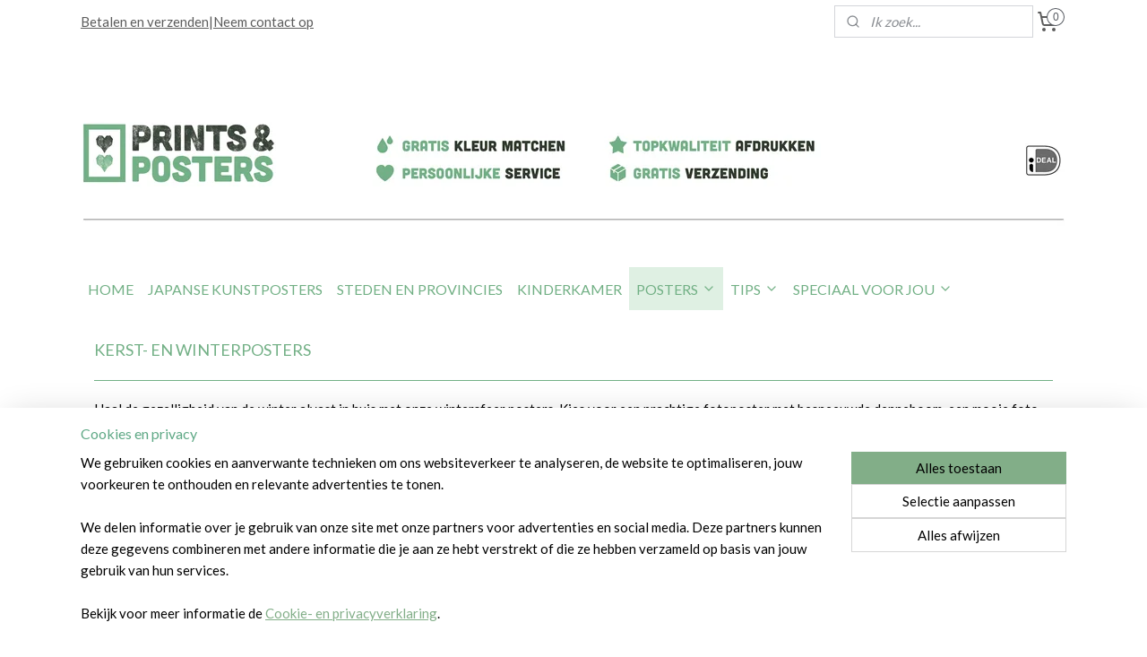

--- FILE ---
content_type: text/html; charset=UTF-8
request_url: https://www.printsenposters.nl/c-3753000/kerst-en-wintersfeer/
body_size: 19634
content:
<!DOCTYPE html>
<!--[if lt IE 7]>
<html lang="nl"
      class="no-js lt-ie9 lt-ie8 lt-ie7 secure"> <![endif]-->
<!--[if IE 7]>
<html lang="nl"
      class="no-js lt-ie9 lt-ie8 is-ie7 secure"> <![endif]-->
<!--[if IE 8]>
<html lang="nl"
      class="no-js lt-ie9 is-ie8 secure"> <![endif]-->
<!--[if gt IE 8]><!-->
<html lang="nl" class="no-js secure">
<!--<![endif]-->
<head prefix="og: http://ogp.me/ns#">
    <meta http-equiv="Content-Type" content="text/html; charset=UTF-8"/>

    <title>Kerst- en wintersfeer | Prints &amp; Posters</title>
    <meta name="robots" content="noarchive"/>
    <meta name="robots" content="index,follow,noodp,noydir"/>
    
    <meta name="verify-v1" content="vN38PH3-s099KoJBzSivRWsed9rZNZU4_eiuLoYDMcw"/>
        <meta name="google-site-verification" content="vN38PH3-s099KoJBzSivRWsed9rZNZU4_eiuLoYDMcw"/>
    <meta name="viewport" content="width=device-width, initial-scale=1.0"/>
    <meta name="revisit-after" content="1 days"/>
    <meta name="generator" content="Mijnwebwinkel"/>
    <meta name="web_author" content="https://www.mijnwebwinkel.nl/"/>

    

    <meta property="og:site_name" content="Prints &amp; Posters"/>

    <meta property="og:title" content="Kerst- en wintersfeer"/>
    <meta property="og:description" content="KERST- EN WINTERPOSTERS Haal de gezelligheid van de winter alvast in huis met onze wintersfeer posters. Kies voor een prachtige fotoposter met besneeuwde denneboom, een mooie foto van een hert of een hippe kerstboomposter en creëer jouw ideale warme gezellige wintersfeer in huis."/>
    <meta property="og:type" content="website"/>
    <meta property="og:image" content="https://cdn.myonlinestore.eu/9415447c-6be1-11e9-a722-44a8421b9960/image/cache/full/01ba6b40fbf47b055200e53dc122180d5082ff32.jpg"/>
        <meta property="og:image" content="https://cdn.myonlinestore.eu/9415447c-6be1-11e9-a722-44a8421b9960/image/cache/full/06ed305e22329e791381feebe9d6306e30615736.jpg"/>
        <meta property="og:image" content="https://cdn.myonlinestore.eu/9415447c-6be1-11e9-a722-44a8421b9960/image/cache/full/83908cea0f3a02465f084e0b4ccea2f0fc477d51.jpg"/>
        <meta property="og:image" content="https://cdn.myonlinestore.eu/9415447c-6be1-11e9-a722-44a8421b9960/image/cache/full/52cf9980d82b8249d4e80c50bf0be04d8d9a5e79.jpg"/>
        <meta property="og:image" content="https://cdn.myonlinestore.eu/9415447c-6be1-11e9-a722-44a8421b9960/image/cache/full/c521e6db57b68d1fba7106be8945ba28947a4e88.jpg"/>
        <meta property="og:image" content="https://cdn.myonlinestore.eu/9415447c-6be1-11e9-a722-44a8421b9960/image/cache/full/ffaf9bc5991cf42a49d3f8af152e01a49a1ab021.jpg"/>
        <meta property="og:image" content="https://cdn.myonlinestore.eu/9415447c-6be1-11e9-a722-44a8421b9960/image/cache/full/b7ca7307263e47023947e17d3330bdab4950a704.jpg"/>
        <meta property="og:image" content="https://cdn.myonlinestore.eu/9415447c-6be1-11e9-a722-44a8421b9960/image/cache/full/4aeef66008e31ddee5d78e8fcf45c875ef9c350a.jpg"/>
        <meta property="og:image" content="https://cdn.myonlinestore.eu/9415447c-6be1-11e9-a722-44a8421b9960/image/cache/full/bf9a0d2567df204f0127486e0588b60a18661738.jpg"/>
        <meta property="og:image" content="https://cdn.myonlinestore.eu/9415447c-6be1-11e9-a722-44a8421b9960/image/cache/full/3e9b42eb2c4f8da5977eb52ae87b3a697a4ddad8.jpg"/>
        <meta property="og:image" content="https://cdn.myonlinestore.eu/9415447c-6be1-11e9-a722-44a8421b9960/image/cache/full/9d63575c7f0269d136c98d19badec49e6335f529.jpg"/>
        <meta property="og:image" content="https://cdn.myonlinestore.eu/9415447c-6be1-11e9-a722-44a8421b9960/image/cache/full/580549e2a43196a9161c2623e6e08cb0e6e3e8ab.jpg"/>
        <meta property="og:image" content="https://cdn.myonlinestore.eu/9415447c-6be1-11e9-a722-44a8421b9960/image/cache/full/f0ddd8a96812687e938c221d1240f4ac6b6fb2b0.jpg"/>
        <meta property="og:image" content="https://cdn.myonlinestore.eu/9415447c-6be1-11e9-a722-44a8421b9960/image/cache/full/be8af3c076d6bbfa5cb35840c27e696e897d5813.jpg"/>
        <meta property="og:image" content="https://cdn.myonlinestore.eu/9415447c-6be1-11e9-a722-44a8421b9960/image/cache/full/3ff44a52da8b38adae4509019e9d0cf279bcde29.jpg"/>
        <meta property="og:url" content="https://www.printsenposters.nl/c-3753000/kerst-en-wintersfeer/"/>

    <link rel="preload" as="style" href="https://static.myonlinestore.eu/assets/../js/fancybox/jquery.fancybox.css?20260114074236"
          onload="this.onload=null;this.rel='stylesheet'">
    <noscript>
        <link rel="stylesheet" href="https://static.myonlinestore.eu/assets/../js/fancybox/jquery.fancybox.css?20260114074236">
    </noscript>

    <link rel="stylesheet" type="text/css" href="https://asset.myonlinestore.eu/8ILVG9qohRaGv8Nlgf4QpY2LTtlyVCb.css"/>

    <link rel="preload" as="style" href="https://static.myonlinestore.eu/assets/../fonts/fontawesome-6.4.2/css/fontawesome.min.css?20260114074236"
          onload="this.onload=null;this.rel='stylesheet'">
    <link rel="preload" as="style" href="https://static.myonlinestore.eu/assets/../fonts/fontawesome-6.4.2/css/solid.min.css?20260114074236"
          onload="this.onload=null;this.rel='stylesheet'">
    <link rel="preload" as="style" href="https://static.myonlinestore.eu/assets/../fonts/fontawesome-6.4.2/css/brands.min.css?20260114074236"
          onload="this.onload=null;this.rel='stylesheet'">
    <link rel="preload" as="style" href="https://static.myonlinestore.eu/assets/../fonts/fontawesome-6.4.2/css/v4-shims.min.css?20260114074236"
          onload="this.onload=null;this.rel='stylesheet'">
    <noscript>
        <link rel="stylesheet" href="https://static.myonlinestore.eu/assets/../fonts/font-awesome-4.1.0/css/font-awesome.4.1.0.min.css?20260114074236">
    </noscript>

    <link rel="preconnect" href="https://static.myonlinestore.eu/" crossorigin />
    <link rel="dns-prefetch" href="https://static.myonlinestore.eu/" />
    <link rel="preconnect" href="https://cdn.myonlinestore.eu" crossorigin />
    <link rel="dns-prefetch" href="https://cdn.myonlinestore.eu" />

    <script type="text/javascript" src="https://static.myonlinestore.eu/assets/../js/modernizr.js?20260114074236"></script>
        
    <link rel="canonical" href="https://www.printsenposters.nl/c-3753000/kerst-en-wintersfeer/"/>
    <link rel="icon" type="image/x-icon" href="https://cdn.myonlinestore.eu/9415447c-6be1-11e9-a722-44a8421b9960/favicon.ico?t=1768312976"
              />
    <script>
        var _rollbarConfig = {
        accessToken: 'd57a2075769e4401ab611d78421f1c89',
        captureUncaught: false,
        captureUnhandledRejections: false,
        verbose: false,
        payload: {
            environment: 'prod',
            person: {
                id: 350415,
            },
            ignoredMessages: [
                'request aborted',
                'network error',
                'timeout'
            ]
        },
        reportLevel: 'error'
    };
    // Rollbar Snippet
    !function(r){var e={};function o(n){if(e[n])return e[n].exports;var t=e[n]={i:n,l:!1,exports:{}};return r[n].call(t.exports,t,t.exports,o),t.l=!0,t.exports}o.m=r,o.c=e,o.d=function(r,e,n){o.o(r,e)||Object.defineProperty(r,e,{enumerable:!0,get:n})},o.r=function(r){"undefined"!=typeof Symbol&&Symbol.toStringTag&&Object.defineProperty(r,Symbol.toStringTag,{value:"Module"}),Object.defineProperty(r,"__esModule",{value:!0})},o.t=function(r,e){if(1&e&&(r=o(r)),8&e)return r;if(4&e&&"object"==typeof r&&r&&r.__esModule)return r;var n=Object.create(null);if(o.r(n),Object.defineProperty(n,"default",{enumerable:!0,value:r}),2&e&&"string"!=typeof r)for(var t in r)o.d(n,t,function(e){return r[e]}.bind(null,t));return n},o.n=function(r){var e=r&&r.__esModule?function(){return r.default}:function(){return r};return o.d(e,"a",e),e},o.o=function(r,e){return Object.prototype.hasOwnProperty.call(r,e)},o.p="",o(o.s=0)}([function(r,e,o){var n=o(1),t=o(4);_rollbarConfig=_rollbarConfig||{},_rollbarConfig.rollbarJsUrl=_rollbarConfig.rollbarJsUrl||"https://cdnjs.cloudflare.com/ajax/libs/rollbar.js/2.14.4/rollbar.min.js",_rollbarConfig.async=void 0===_rollbarConfig.async||_rollbarConfig.async;var a=n.setupShim(window,_rollbarConfig),l=t(_rollbarConfig);window.rollbar=n.Rollbar,a.loadFull(window,document,!_rollbarConfig.async,_rollbarConfig,l)},function(r,e,o){var n=o(2);function t(r){return function(){try{return r.apply(this,arguments)}catch(r){try{console.error("[Rollbar]: Internal error",r)}catch(r){}}}}var a=0;function l(r,e){this.options=r,this._rollbarOldOnError=null;var o=a++;this.shimId=function(){return o},"undefined"!=typeof window&&window._rollbarShims&&(window._rollbarShims[o]={handler:e,messages:[]})}var i=o(3),s=function(r,e){return new l(r,e)},d=function(r){return new i(s,r)};function c(r){return t(function(){var e=Array.prototype.slice.call(arguments,0),o={shim:this,method:r,args:e,ts:new Date};window._rollbarShims[this.shimId()].messages.push(o)})}l.prototype.loadFull=function(r,e,o,n,a){var l=!1,i=e.createElement("script"),s=e.getElementsByTagName("script")[0],d=s.parentNode;i.crossOrigin="",i.src=n.rollbarJsUrl,o||(i.async=!0),i.onload=i.onreadystatechange=t(function(){if(!(l||this.readyState&&"loaded"!==this.readyState&&"complete"!==this.readyState)){i.onload=i.onreadystatechange=null;try{d.removeChild(i)}catch(r){}l=!0,function(){var e;if(void 0===r._rollbarDidLoad){e=new Error("rollbar.js did not load");for(var o,n,t,l,i=0;o=r._rollbarShims[i++];)for(o=o.messages||[];n=o.shift();)for(t=n.args||[],i=0;i<t.length;++i)if("function"==typeof(l=t[i])){l(e);break}}"function"==typeof a&&a(e)}()}}),d.insertBefore(i,s)},l.prototype.wrap=function(r,e,o){try{var n;if(n="function"==typeof e?e:function(){return e||{}},"function"!=typeof r)return r;if(r._isWrap)return r;if(!r._rollbar_wrapped&&(r._rollbar_wrapped=function(){o&&"function"==typeof o&&o.apply(this,arguments);try{return r.apply(this,arguments)}catch(o){var e=o;throw e&&("string"==typeof e&&(e=new String(e)),e._rollbarContext=n()||{},e._rollbarContext._wrappedSource=r.toString(),window._rollbarWrappedError=e),e}},r._rollbar_wrapped._isWrap=!0,r.hasOwnProperty))for(var t in r)r.hasOwnProperty(t)&&(r._rollbar_wrapped[t]=r[t]);return r._rollbar_wrapped}catch(e){return r}};for(var p="log,debug,info,warn,warning,error,critical,global,configure,handleUncaughtException,handleAnonymousErrors,handleUnhandledRejection,captureEvent,captureDomContentLoaded,captureLoad".split(","),u=0;u<p.length;++u)l.prototype[p[u]]=c(p[u]);r.exports={setupShim:function(r,e){if(r){var o=e.globalAlias||"Rollbar";if("object"==typeof r[o])return r[o];r._rollbarShims={},r._rollbarWrappedError=null;var a=new d(e);return t(function(){e.captureUncaught&&(a._rollbarOldOnError=r.onerror,n.captureUncaughtExceptions(r,a,!0),e.wrapGlobalEventHandlers&&n.wrapGlobals(r,a,!0)),e.captureUnhandledRejections&&n.captureUnhandledRejections(r,a,!0);var t=e.autoInstrument;return!1!==e.enabled&&(void 0===t||!0===t||"object"==typeof t&&t.network)&&r.addEventListener&&(r.addEventListener("load",a.captureLoad.bind(a)),r.addEventListener("DOMContentLoaded",a.captureDomContentLoaded.bind(a))),r[o]=a,a})()}},Rollbar:d}},function(r,e){function o(r,e,o){if(e.hasOwnProperty&&e.hasOwnProperty("addEventListener")){for(var n=e.addEventListener;n._rollbarOldAdd&&n.belongsToShim;)n=n._rollbarOldAdd;var t=function(e,o,t){n.call(this,e,r.wrap(o),t)};t._rollbarOldAdd=n,t.belongsToShim=o,e.addEventListener=t;for(var a=e.removeEventListener;a._rollbarOldRemove&&a.belongsToShim;)a=a._rollbarOldRemove;var l=function(r,e,o){a.call(this,r,e&&e._rollbar_wrapped||e,o)};l._rollbarOldRemove=a,l.belongsToShim=o,e.removeEventListener=l}}r.exports={captureUncaughtExceptions:function(r,e,o){if(r){var n;if("function"==typeof e._rollbarOldOnError)n=e._rollbarOldOnError;else if(r.onerror){for(n=r.onerror;n._rollbarOldOnError;)n=n._rollbarOldOnError;e._rollbarOldOnError=n}e.handleAnonymousErrors();var t=function(){var o=Array.prototype.slice.call(arguments,0);!function(r,e,o,n){r._rollbarWrappedError&&(n[4]||(n[4]=r._rollbarWrappedError),n[5]||(n[5]=r._rollbarWrappedError._rollbarContext),r._rollbarWrappedError=null);var t=e.handleUncaughtException.apply(e,n);o&&o.apply(r,n),"anonymous"===t&&(e.anonymousErrorsPending+=1)}(r,e,n,o)};o&&(t._rollbarOldOnError=n),r.onerror=t}},captureUnhandledRejections:function(r,e,o){if(r){"function"==typeof r._rollbarURH&&r._rollbarURH.belongsToShim&&r.removeEventListener("unhandledrejection",r._rollbarURH);var n=function(r){var o,n,t;try{o=r.reason}catch(r){o=void 0}try{n=r.promise}catch(r){n="[unhandledrejection] error getting `promise` from event"}try{t=r.detail,!o&&t&&(o=t.reason,n=t.promise)}catch(r){}o||(o="[unhandledrejection] error getting `reason` from event"),e&&e.handleUnhandledRejection&&e.handleUnhandledRejection(o,n)};n.belongsToShim=o,r._rollbarURH=n,r.addEventListener("unhandledrejection",n)}},wrapGlobals:function(r,e,n){if(r){var t,a,l="EventTarget,Window,Node,ApplicationCache,AudioTrackList,ChannelMergerNode,CryptoOperation,EventSource,FileReader,HTMLUnknownElement,IDBDatabase,IDBRequest,IDBTransaction,KeyOperation,MediaController,MessagePort,ModalWindow,Notification,SVGElementInstance,Screen,TextTrack,TextTrackCue,TextTrackList,WebSocket,WebSocketWorker,Worker,XMLHttpRequest,XMLHttpRequestEventTarget,XMLHttpRequestUpload".split(",");for(t=0;t<l.length;++t)r[a=l[t]]&&r[a].prototype&&o(e,r[a].prototype,n)}}}},function(r,e){function o(r,e){this.impl=r(e,this),this.options=e,function(r){for(var e=function(r){return function(){var e=Array.prototype.slice.call(arguments,0);if(this.impl[r])return this.impl[r].apply(this.impl,e)}},o="log,debug,info,warn,warning,error,critical,global,configure,handleUncaughtException,handleAnonymousErrors,handleUnhandledRejection,_createItem,wrap,loadFull,shimId,captureEvent,captureDomContentLoaded,captureLoad".split(","),n=0;n<o.length;n++)r[o[n]]=e(o[n])}(o.prototype)}o.prototype._swapAndProcessMessages=function(r,e){var o,n,t;for(this.impl=r(this.options);o=e.shift();)n=o.method,t=o.args,this[n]&&"function"==typeof this[n]&&("captureDomContentLoaded"===n||"captureLoad"===n?this[n].apply(this,[t[0],o.ts]):this[n].apply(this,t));return this},r.exports=o},function(r,e){r.exports=function(r){return function(e){if(!e&&!window._rollbarInitialized){for(var o,n,t=(r=r||{}).globalAlias||"Rollbar",a=window.rollbar,l=function(r){return new a(r)},i=0;o=window._rollbarShims[i++];)n||(n=o.handler),o.handler._swapAndProcessMessages(l,o.messages);window[t]=n,window._rollbarInitialized=!0}}}}]);
    // End Rollbar Snippet
    </script>
    <script defer type="text/javascript" src="https://static.myonlinestore.eu/assets/../js/jquery.min.js?20260114074236"></script><script defer type="text/javascript" src="https://static.myonlinestore.eu/assets/../js/mww/shop.js?20260114074236"></script><script defer type="text/javascript" src="https://static.myonlinestore.eu/assets/../js/mww/shop/category.js?20260114074236"></script><script defer type="text/javascript" src="https://static.myonlinestore.eu/assets/../js/fancybox/jquery.fancybox.pack.js?20260114074236"></script><script defer type="text/javascript" src="https://static.myonlinestore.eu/assets/../js/fancybox/jquery.fancybox-thumbs.js?20260114074236"></script><script defer type="text/javascript" src="https://static.myonlinestore.eu/assets/../js/mww/image.js?20260114074236"></script><script defer type="text/javascript" src="https://static.myonlinestore.eu/assets/../js/mww/navigation.js?20260114074236"></script><script defer type="text/javascript" src="https://static.myonlinestore.eu/assets/../js/delay.js?20260114074236"></script><script defer type="text/javascript" src="https://static.myonlinestore.eu/assets/../js/mww/ajax.js?20260114074236"></script><script defer type="text/javascript" src="https://static.myonlinestore.eu/assets/../js/foundation/foundation.min.js?20260114074236"></script><script defer type="text/javascript" src="https://static.myonlinestore.eu/assets/../js/foundation/foundation/foundation.topbar.js?20260114074236"></script><script defer type="text/javascript" src="https://static.myonlinestore.eu/assets/../js/foundation/foundation/foundation.tooltip.js?20260114074236"></script><script defer type="text/javascript" src="https://static.myonlinestore.eu/assets/../js/mww/deferred.js?20260114074236"></script>
        <script src="https://static.myonlinestore.eu/assets/webpack/bootstrapper.ce10832e.js"></script>
    
    <script src="https://static.myonlinestore.eu/assets/webpack/vendor.85ea91e8.js" defer></script><script src="https://static.myonlinestore.eu/assets/webpack/main.c5872b2c.js" defer></script>
    
    <script src="https://static.myonlinestore.eu/assets/webpack/webcomponents.377dc92a.js" defer></script>
    
    <script src="https://static.myonlinestore.eu/assets/webpack/render.8395a26c.js" defer></script>

    <script>
        window.bootstrapper.add(new Strap('marketingScripts', []));
    </script>
        <script>
  window.dataLayer = window.dataLayer || [];

  function gtag() {
    dataLayer.push(arguments);
  }

    gtag(
    "consent",
    "default",
    {
      "ad_storage": "denied",
      "ad_user_data": "denied",
      "ad_personalization": "denied",
      "analytics_storage": "denied",
      "security_storage": "granted",
      "personalization_storage": "denied",
      "functionality_storage": "denied",
    }
  );

  gtag("js", new Date());
  gtag("config", 'G-HSRC51ENF9', { "groups": "myonlinestore" });</script>
<script async src="https://www.googletagmanager.com/gtag/js?id=G-HSRC51ENF9"></script>
        <script>
        
    </script>
        
<script>
    var marketingStrapId = 'marketingScripts'
    var marketingScripts = window.bootstrapper.use(marketingStrapId);

    if (marketingScripts === null) {
        marketingScripts = [];
    }

        marketingScripts.push({
        inline: `!function (f, b, e, v, n, t, s) {
        if (f.fbq) return;
        n = f.fbq = function () {
            n.callMethod ?
                n.callMethod.apply(n, arguments) : n.queue.push(arguments)
        };
        if (!f._fbq) f._fbq = n;
        n.push = n;
        n.loaded = !0;
        n.version = '2.0';
        n.agent = 'plmyonlinestore';
        n.queue = [];
        t = b.createElement(e);
        t.async = !0;
    t.src = v;
    s = b.getElementsByTagName(e)[0];
    s.parentNode.insertBefore(t, s)
    }(window, document, 'script', 'https://connect.facebook.net/en_US/fbevents.js');

    fbq('init', '1631211030509944');
    fbq('track', 'PageView');
    `,
    });
    
    window.bootstrapper.update(new Strap(marketingStrapId, marketingScripts));
</script>
    <noscript>
        <style>ul.products li {
                opacity: 1 !important;
            }</style>
    </noscript>

            <script>
                (function (w, d, s, l, i) {
            w[l] = w[l] || [];
            w[l].push({
                'gtm.start':
                    new Date().getTime(), event: 'gtm.js'
            });
            var f = d.getElementsByTagName(s)[0],
                j = d.createElement(s), dl = l != 'dataLayer' ? '&l=' + l : '';
            j.async = true;
            j.src =
                'https://www.googletagmanager.com/gtm.js?id=' + i + dl;
            f.parentNode.insertBefore(j, f);
        })(window, document, 'script', 'dataLayer', 'GTM-MSQ3L6L');
            </script>

</head>
<body    class="lang-nl_NL layout-width-1100 oneColumn">

    <noscript>
                    <iframe src="https://www.googletagmanager.com/ns.html?id=GTM-MSQ3L6L" height="0" width="0"
                    style="display:none;visibility:hidden"></iframe>
            </noscript>


<header>
    <a tabindex="0" id="skip-link" class="button screen-reader-text" href="#content">Spring naar de hoofdtekst</a>
</header>


<div id="react_element__filter"></div>

<div class="site-container">
    <div class="inner-wrap">
        
        
        <div class="bg-container custom-css-container"             data-active-language="nl"
            data-current-date="18-01-2026"
            data-category-id="3753000"
            data-article-id="unknown"
            data-article-category-id="unknown"
            data-article-name="unknown"
        >
            <noscript class="no-js-message">
                <div class="inner">
                    Javascript is uitgeschakeld.


Zonder Javascript is het niet mogelijk bestellingen te plaatsen in deze webwinkel en zijn een aantal functionaliteiten niet beschikbaar.
                </div>
            </noscript>

            <div id="header">
                <div id="react_root"><!-- --></div>
                <div
                    class="header-bar-top">
                                                
<div class="row header-bar-inner" data-bar-position="top" data-options="sticky_on: large; is_hover: true; scrolltop: true;" data-topbar>
    <section class="top-bar-section">
                                    <div class="module-container shortcuts align-left">
                    <div class="module moduleShortcuts">
                    <a href="/c-2731305/betalen-en-verzenden/" class="header_link"
                                >Betalen en verzenden</a>
         <span class="header_link">|</span>                    <a href="/c-2721734/contact/" class="header_link"
                                >Neem contact op</a>
            </div>

                </div>
                                                <div class="module-container search align-right2">
                    <div class="react_element__searchbox" 
    data-post-url="/search/" 
    data-search-phrase=""></div>

                </div>
                                                <div class="module-container cart align-right">
                    
<div class="header-cart module moduleCartCompact" data-ajax-cart-replace="true" data-productcount="0">
            <a href="/cart/?category_id=3753000" class="foldout-cart">
                <div   
    aria-hidden role="img"
    class="icon icon--sf-shopping-cart
        "
            title="Winkelwagen"
    >
    <svg><use xlink:href="#sf-shopping-cart"></use></svg>
    </div>
            <span class="count">0</span>
        </a>
        <div class="hidden-cart-details">
            <div class="invisible-hover-area">
                <div data-mobile-cart-replace="true" class="cart-details">
                                            <div class="cart-summary">
                            Geen artikelen in winkelwagen.
                        </div>
                                    </div>

                            </div>
        </div>
    </div>

                </div>
                        </section>
</div>

                                    </div>

                



<sf-header-image
    class="web-component"
    header-element-height="250px"
    align="left"
    store-name="Prints &amp; Posters"
    store-url="https://www.printsenposters.nl/"
    background-image-url="https://cdn.myonlinestore.eu/9415447c-6be1-11e9-a722-44a8421b9960/nl_NL_image_header_4.jpg?t=1768312976"
    mobile-background-image-url=""
    logo-custom-width=""
    logo-custom-height=""
    page-column-width="1100"
    style="
        height: 250px;

        --background-color: #FFFFFF;
        --background-height: 250px;
        --background-aspect-ratio: 8.8;
        --scaling-background-aspect-ratio: 4.4;
        --mobile-background-height: 0px;
        --mobile-background-aspect-ratio: 1;
        --color: #5C5C5C;
        --logo-custom-width: auto;
        --logo-custom-height: auto;
        --logo-aspect-ratio: 1
        ">
    </sf-header-image>
                <div class="header-bar-bottom sticky">
                                                
<div class="row header-bar-inner" data-bar-position="header" data-options="sticky_on: large; is_hover: true; scrolltop: true;" data-topbar>
    <section class="top-bar-section">
                                    <nav class="module-container navigation  align-left">
                    <ul>
                            




<li class="">
            <a href="https://www.printsenposters.nl/" class="no_underline">
            HOME
                    </a>

                                </li>
    




<li class="">
            <a href="https://www.printsenposters.nl/c-5424940/japanse-kunstposters/" class="no_underline">
            JAPANSE KUNSTPOSTERS
                    </a>

                                </li>
    




<li class="">
            <a href="https://www.printsenposters.nl/c-3377658/steden-en-provincies/" class="no_underline">
            STEDEN EN PROVINCIES
                    </a>

                                </li>
    




<li class="">
            <a href="https://www.printsenposters.nl/c-2706828/kinderkamer/" class="no_underline">
            KINDERKAMER
                    </a>

                                </li>
    

    
    

<li class="has-dropdown active">
            <a href="https://www.printsenposters.nl/c-2721484/posters/" class="no_underline">
            POSTERS
                                                <div aria-hidden role="img" class="icon"><svg><use xlink:href="#sf-chevron-down"></use></svg></div>
                                    </a>

                                    <ul class="dropdown">
                        




<li class="">
            <a href="https://www.printsenposters.nl/c-6624549/onderwijs/" class="no_underline">
            Onderwijs
                    </a>

                                </li>
    


    

<li class="active">
            <a href="https://www.printsenposters.nl/c-3753000/kerst-en-wintersfeer/" class="no_underline">
            Kerst- en wintersfeer
                    </a>

                                </li>
    




<li class="">
            <a href="https://www.printsenposters.nl/c-2721500/tekstposters/" class="no_underline">
            Tekstposters
                    </a>

                                </li>
    




<li class="">
            <a href="https://www.printsenposters.nl/c-2861250/grafisch/" class="no_underline">
            Grafisch
                    </a>

                                </li>
    




<li class="">
            <a href="https://www.printsenposters.nl/c-5620094/kunstposters/" class="no_underline">
            Kunstposters
                    </a>

                                </li>
    




<li class="">
            <a href="https://www.printsenposters.nl/c-3377659/natuur-en-bohemian/" class="no_underline">
            Natuur en bohemian
                    </a>

                                </li>
    




<li class="">
            <a href="https://www.printsenposters.nl/c-5562427/ruimte-en-planeten/" class="no_underline">
            Ruimte en planeten
                    </a>

                                </li>
    




<li class="">
            <a href="https://www.printsenposters.nl/c-3377660/goud-en-koper/" class="no_underline">
            Goud en koper
                    </a>

                                </li>
    




<li class="">
            <a href="https://www.printsenposters.nl/c-2719748/keuken/" class="no_underline">
            Keuken
                    </a>

                                </li>
                </ul>
                        </li>
    

    


<li class="has-dropdown">
            <a href="https://www.printsenposters.nl/c-2721486/tips/" class="no_underline">
            TIPS
                                                <div aria-hidden role="img" class="icon"><svg><use xlink:href="#sf-chevron-down"></use></svg></div>
                                    </a>

                                    <ul class="dropdown">
                        




<li class="">
            <a href="https://www.printsenposters.nl/c-2734127/kwaliteit/" class="no_underline">
            Kwaliteit
                    </a>

                                </li>
    




<li class="">
            <a href="https://www.printsenposters.nl/c-2721710/kleur/" class="no_underline">
            Kleur
                    </a>

                                </li>
    




<li class="">
            <a href="https://www.printsenposters.nl/c-2721716/formaten/" class="no_underline">
            Formaten
                    </a>

                                </li>
    




<li class="">
            <a href="https://www.printsenposters.nl/c-2721717/ophangen/" class="no_underline">
            Ophangen
                    </a>

                                </li>
    




<li class="">
            <a href="https://www.printsenposters.nl/c-2858637/inspiratie/" class="no_underline">
            Inspiratie
                    </a>

                                </li>
                </ul>
                        </li>
    

    


<li class="has-dropdown">
            <a href="https://www.printsenposters.nl/c-2897493/speciaal-voor-jou/" class="no_underline">
            SPECIAAL VOOR JOU
                                                <div aria-hidden role="img" class="icon"><svg><use xlink:href="#sf-chevron-down"></use></svg></div>
                                    </a>

                                    <ul class="dropdown">
                        




<li class="">
            <a href="https://www.printsenposters.nl/c-2897412/prijslijst/" class="no_underline">
            Prijslijst
                    </a>

                                </li>
    




<li class="">
            <a href="https://www.printsenposters.nl/c-2897420/werkwijze/" class="no_underline">
            Werkwijze
                    </a>

                                </li>
                </ul>
                        </li>

                    </ul>
                </nav>
                        </section>
</div>

                                    </div>
            </div>

            
            
            <div id="content" class="columncount-1">
                <div class="row">
                                            <div class="columns columns-14 foldout-nav">
                            <a class="mobile-nav-toggle" href="#" data-react-trigger="mobile-navigation-toggle">
    <i></i> Menu</a>   
                        </div>
                                                                <div class="columns large-14 medium-14 small-14" id="centercolumn">
    
    
                                <script>
        window.bootstrapper.add(new Strap('filters', ));
        window.bootstrapper.add(new Strap('criteria', ));
    </script>
    
                        
                        <div class="intro rte_content">
                            <p><span style="color:rgb(115,176,134);"><span style="font-size:large;">KERST- EN WINTERPOSTERS</span></span></p><hr /><p>Haal de gezelligheid van de winter alvast in huis met onze wintersfeer posters. Kies voor een prachtige fotoposter met besneeuwde denneboom, een mooie foto van een hert of een hippe kerstboomposter en creëer jouw ideale warme gezellige wintersfeer in huis.<br /><br />Wil je een bepaalde poster graag als kaart gedrukt hebben? Neem dan contact met ons op voor de mogelijkheden.</p>
            </div>



    
    
        <div id="react_element__category-events"><!-- --></div>
        

            <ul class="products showroom square">
                        <li id="article_68003173"><span class="row-top"><a href="https://cdn.myonlinestore.eu/9415447c-6be1-11e9-a722-44a8421b9960/image/cache/full/e13766a1998b9a144157d7eed16dc3358a666e2b.jpg?20260114074236" class="fancybox zoom" rel="overview"
           title="Kerstposter met Bijbeltekst"
           data-product-url="https://www.printsenposters.nl/a-68003173/kerst-en-wintersfeer/kerstposter-met-bijbeltekst/"><div   
    aria-hidden role="img"
    class="icon icon--sf-zoom-in
        "
            title="zoom-in"
    ><svg><use xlink:href="#sf-zoom-in"></use></svg></div></a><a href="https://www.printsenposters.nl/a-68003173/kerst-en-wintersfeer/kerstposter-met-bijbeltekst/" class="image" title="Kerstposter met Bijbeltekst"
           style="background-image: url(https://cdn.myonlinestore.eu/9415447c-6be1-11e9-a722-44a8421b9960/image/cache/article/e13766a1998b9a144157d7eed16dc3358a666e2b.jpg?20260114074236);"><img src="https://cdn.myonlinestore.eu/9415447c-6be1-11e9-a722-44a8421b9960/image/cache/article/e13766a1998b9a144157d7eed16dc3358a666e2b.jpg?20260114074236" alt="Kerstposter met Bijbeltekst" /></a></span><span class="row-bottom"><div class="info"><a href="https://www.printsenposters.nl/a-68003173/kerst-en-wintersfeer/kerstposter-met-bijbeltekst/" class="title">Kerstposter met Bijbeltekst</a><p class="desc">
                        Een mooie kerstposter met gouden accent. Op de poster staat de bijbeltekst Romeinen 15:13.
        </p><div class="right"><span class="pricetag"><span class="regular">
                    € 23,<sup>95</sup></span></span><div class="product-overview-buttons "><div class="order-button"><a class="order btn" href="https://www.printsenposters.nl/a-68003173/kerst-en-wintersfeer/kerstposter-met-bijbeltekst/"
                    title="Kerstposter met Bijbeltekst bestellen">Bestellen</a></div></div></div></div></span></li>                                <li id="article_68003191"><span class="row-top"><a href="https://cdn.myonlinestore.eu/9415447c-6be1-11e9-a722-44a8421b9960/image/cache/full/717700e3d396a0e2a7e721c2ff1649dff0741307.jpg?20260114074236" class="fancybox zoom" rel="overview"
           title="Kerstposter met Bijbeltekst"
           data-product-url="https://www.printsenposters.nl/a-68003191/kerst-en-wintersfeer/kerstposter-met-bijbeltekst/"><div   
    aria-hidden role="img"
    class="icon icon--sf-zoom-in
        "
            title="zoom-in"
    ><svg><use xlink:href="#sf-zoom-in"></use></svg></div></a><a href="https://www.printsenposters.nl/a-68003191/kerst-en-wintersfeer/kerstposter-met-bijbeltekst/" class="image" title="Kerstposter met Bijbeltekst"
           style="background-image: url(https://cdn.myonlinestore.eu/9415447c-6be1-11e9-a722-44a8421b9960/image/cache/article/717700e3d396a0e2a7e721c2ff1649dff0741307.jpg?20260114074236);"><img src="https://cdn.myonlinestore.eu/9415447c-6be1-11e9-a722-44a8421b9960/image/cache/article/717700e3d396a0e2a7e721c2ff1649dff0741307.jpg?20260114074236" alt="Kerstposter met Bijbeltekst" /></a></span><span class="row-bottom"><div class="info"><a href="https://www.printsenposters.nl/a-68003191/kerst-en-wintersfeer/kerstposter-met-bijbeltekst/" class="title">Kerstposter met Bijbeltekst</a><p class="desc">
                        Een mooie kerstposter met gouden accent. Op de poster staat de bijbeltekst Romeinen 15:13.
        </p><div class="right"><span class="pricetag"><span class="regular">
                    € 23,<sup>95</sup></span></span><div class="product-overview-buttons "><div class="order-button"><a class="order btn" href="https://www.printsenposters.nl/a-68003191/kerst-en-wintersfeer/kerstposter-met-bijbeltekst/"
                    title="Kerstposter met Bijbeltekst bestellen">Bestellen</a></div></div></div></div></span></li>                                <li id="article_68203288"><span class="row-top"><a href="https://cdn.myonlinestore.eu/9415447c-6be1-11e9-a722-44a8421b9960/image/cache/full/580549e2a43196a9161c2623e6e08cb0e6e3e8ab.jpg?20260114074236" class="fancybox zoom" rel="overview"
           title="Set van vijf kerstkaarten met Bijbeltekst"
           data-product-url="https://www.printsenposters.nl/a-68203288/kerst-en-wintersfeer/set-van-vijf-kerstkaarten-met-bijbeltekst/"><div   
    aria-hidden role="img"
    class="icon icon--sf-zoom-in
        "
            title="zoom-in"
    ><svg><use xlink:href="#sf-zoom-in"></use></svg></div></a><a href="https://www.printsenposters.nl/a-68203288/kerst-en-wintersfeer/set-van-vijf-kerstkaarten-met-bijbeltekst/" class="image" title="Set van vijf kerstkaarten met Bijbeltekst"
           style="background-image: url(https://cdn.myonlinestore.eu/9415447c-6be1-11e9-a722-44a8421b9960/image/cache/article/580549e2a43196a9161c2623e6e08cb0e6e3e8ab.jpg?20260114074236);"><img src="https://cdn.myonlinestore.eu/9415447c-6be1-11e9-a722-44a8421b9960/image/cache/article/580549e2a43196a9161c2623e6e08cb0e6e3e8ab.jpg?20260114074236" alt="Set van vijf kerstkaarten met Bijbeltekst" /></a></span><span class="row-bottom"><div class="info"><a href="https://www.printsenposters.nl/a-68203288/kerst-en-wintersfeer/set-van-vijf-kerstkaarten-met-bijbeltekst/" class="title">Set van vijf kerstkaarten met Bijbeltekst</a><p class="desc">
                        Een mooie set van vijf kerstkaarten met gouden accent.
        </p><div class="right"><span class="pricetag"><span class="regular">
                    € 6,<sup>50</sup></span></span><div class="product-overview-buttons "><div class="order-button"><a class="order btn" href="https://www.printsenposters.nl/a-68203288/kerst-en-wintersfeer/set-van-vijf-kerstkaarten-met-bijbeltekst/"
                    title="Set van vijf kerstkaarten met Bijbeltekst bestellen">Bestellen</a></div></div></div></div></span></li>                                <li id="article_68004556"><span class="row-top"><a href="https://cdn.myonlinestore.eu/9415447c-6be1-11e9-a722-44a8421b9960/image/cache/full/db80ac08f7131f840bf8a0eb880b3f2e51544869.jpg?20260114074236" class="fancybox zoom" rel="overview"
           title="Je eigen tekst of idee op een poster"
           data-product-url="https://www.printsenposters.nl/a-68004556/kerst-en-wintersfeer/je-eigen-tekst-of-idee-op-een-poster/"><div   
    aria-hidden role="img"
    class="icon icon--sf-zoom-in
        "
            title="zoom-in"
    ><svg><use xlink:href="#sf-zoom-in"></use></svg></div></a><a href="https://www.printsenposters.nl/a-68004556/kerst-en-wintersfeer/je-eigen-tekst-of-idee-op-een-poster/" class="image" title="Je eigen tekst of idee op een poster"
           style="background-image: url(https://cdn.myonlinestore.eu/9415447c-6be1-11e9-a722-44a8421b9960/image/cache/article/db80ac08f7131f840bf8a0eb880b3f2e51544869.jpg?20260114074236);"><img src="https://cdn.myonlinestore.eu/9415447c-6be1-11e9-a722-44a8421b9960/image/cache/article/db80ac08f7131f840bf8a0eb880b3f2e51544869.jpg?20260114074236" alt="Je eigen tekst of idee op een poster" /></a></span><span class="row-bottom"><div class="info"><a href="https://www.printsenposters.nl/a-68004556/kerst-en-wintersfeer/je-eigen-tekst-of-idee-op-een-poster/" class="title">Je eigen tekst of idee op een poster</a><p class="desc">
                        Poster op maat. Jouw idee op een poster laten drukken.
        </p><div class="right"><span class="pricetag"><span class="regular">
                    € 42,<sup>95</sup></span></span><div class="product-overview-buttons "><div class="order-button"><a class="order btn" href="https://www.printsenposters.nl/a-68004556/kerst-en-wintersfeer/je-eigen-tekst-of-idee-op-een-poster/"
                    title="Je eigen tekst of idee op een poster bestellen">Bestellen</a></div></div></div></div></span></li>                                <li id="article_50384392"><span class="row-top"><a href="https://cdn.myonlinestore.eu/9415447c-6be1-11e9-a722-44a8421b9960/image/cache/full/0bee9280ccef935429cd819da1feeb17fa48ab01.jpg?20260114074236" class="fancybox zoom" rel="overview"
           title="Fotoposter besneeuwde spar met dennenappel"
           data-product-url="https://www.printsenposters.nl/a-50384392/kerst-en-wintersfeer/fotoposter-besneeuwde-spar-met-dennenappel/"><div   
    aria-hidden role="img"
    class="icon icon--sf-zoom-in
        "
            title="zoom-in"
    ><svg><use xlink:href="#sf-zoom-in"></use></svg></div></a><a href="https://www.printsenposters.nl/a-50384392/kerst-en-wintersfeer/fotoposter-besneeuwde-spar-met-dennenappel/" class="image" title="Fotoposter besneeuwde spar met dennenappel"
           style="background-image: url(https://cdn.myonlinestore.eu/9415447c-6be1-11e9-a722-44a8421b9960/image/cache/article/0bee9280ccef935429cd819da1feeb17fa48ab01.jpg?20260114074236);"><img src="https://cdn.myonlinestore.eu/9415447c-6be1-11e9-a722-44a8421b9960/image/cache/article/0bee9280ccef935429cd819da1feeb17fa48ab01.jpg?20260114074236" alt="Fotoposter besneeuwde spar met dennenappel" /></a></span><span class="row-bottom"><div class="info"><a href="https://www.printsenposters.nl/a-50384392/kerst-en-wintersfeer/fotoposter-besneeuwde-spar-met-dennenappel/" class="title">Fotoposter besneeuwde spar met dennenappel</a><p class="desc">
                        Mooie wintersfeer fotoposter van een besneeuwde tak van een spar. Haal die heerlijke kerstsfeer in huis met deze poster.<br /><br />
Specificaties:<br />
Materiaal: 250 grams posterpapier<br />
Afmeting: de print is leverbaar in diverse…
        </p><div class="right"><span class="pricetag"><span class="regular">
                    € 23,<sup>95</sup></span></span><div class="product-overview-buttons "><div class="order-button"><a class="order btn" href="https://www.printsenposters.nl/a-50384392/kerst-en-wintersfeer/fotoposter-besneeuwde-spar-met-dennenappel/"
                    title="Fotoposter besneeuwde spar met dennenappel bestellen">Bestellen</a></div></div></div></div></span></li>                                <li id="article_50384499"><span class="row-top"><a href="https://cdn.myonlinestore.eu/9415447c-6be1-11e9-a722-44a8421b9960/image/cache/full/b98d2064d306a061dd6ee1b635b811c46acc1442.jpg?20260114074236" class="fancybox zoom" rel="overview"
           title="Fotoposter sparren in de mist"
           data-product-url="https://www.printsenposters.nl/a-50384499/kerst-en-wintersfeer/fotoposter-sparren-in-de-mist/"><div   
    aria-hidden role="img"
    class="icon icon--sf-zoom-in
        "
            title="zoom-in"
    ><svg><use xlink:href="#sf-zoom-in"></use></svg></div></a><a href="https://www.printsenposters.nl/a-50384499/kerst-en-wintersfeer/fotoposter-sparren-in-de-mist/" class="image" title="Fotoposter sparren in de mist"
           style="background-image: url(https://cdn.myonlinestore.eu/9415447c-6be1-11e9-a722-44a8421b9960/image/cache/article/b98d2064d306a061dd6ee1b635b811c46acc1442.jpg?20260114074236);"><img src="https://cdn.myonlinestore.eu/9415447c-6be1-11e9-a722-44a8421b9960/image/cache/article/b98d2064d306a061dd6ee1b635b811c46acc1442.jpg?20260114074236" alt="Fotoposter sparren in de mist" /></a></span><span class="row-bottom"><div class="info"><a href="https://www.printsenposters.nl/a-50384499/kerst-en-wintersfeer/fotoposter-sparren-in-de-mist/" class="title">Fotoposter sparren in de mist</a><p class="desc">
                        Mooie wintersfeer fotoposter van een dal met sparren in de mist. Zwart wit afbeelding.<br /><br />
Specificaties:<br />
Materiaal: 250 grams posterpapier<br />
Kleur: zwart wit<br />
Afmeting: de print is leverbaar in diverse formaten<br />
Levering: 3-4 werkdagen…
        </p><div class="right"><span class="pricetag"><span class="regular">
                    € 23,<sup>95</sup></span></span><div class="product-overview-buttons "><div class="order-button"><a class="order btn" href="https://www.printsenposters.nl/a-50384499/kerst-en-wintersfeer/fotoposter-sparren-in-de-mist/"
                    title="Fotoposter sparren in de mist bestellen">Bestellen</a></div></div></div></div></span></li>                                <li id="article_50384527"><span class="row-top"><a href="https://cdn.myonlinestore.eu/9415447c-6be1-11e9-a722-44a8421b9960/image/cache/full/903c02e1a7684eae659282dcd7ad1bd1b7cfa66c.jpg?20260114074236" class="fancybox zoom" rel="overview"
           title="Fotoposter besneeuwde sparren"
           data-product-url="https://www.printsenposters.nl/a-50384527/kerst-en-wintersfeer/fotoposter-besneeuwde-sparren/"><div   
    aria-hidden role="img"
    class="icon icon--sf-zoom-in
        "
            title="zoom-in"
    ><svg><use xlink:href="#sf-zoom-in"></use></svg></div></a><a href="https://www.printsenposters.nl/a-50384527/kerst-en-wintersfeer/fotoposter-besneeuwde-sparren/" class="image" title="Fotoposter besneeuwde sparren"
           style="background-image: url(https://cdn.myonlinestore.eu/9415447c-6be1-11e9-a722-44a8421b9960/image/cache/article/903c02e1a7684eae659282dcd7ad1bd1b7cfa66c.jpg?20260114074236);"><img src="https://cdn.myonlinestore.eu/9415447c-6be1-11e9-a722-44a8421b9960/image/cache/article/903c02e1a7684eae659282dcd7ad1bd1b7cfa66c.jpg?20260114074236" alt="Fotoposter besneeuwde sparren" /></a></span><span class="row-bottom"><div class="info"><a href="https://www.printsenposters.nl/a-50384527/kerst-en-wintersfeer/fotoposter-besneeuwde-sparren/" class="title">Fotoposter besneeuwde sparren</a><p class="desc">
                        Mooie wintersfeer fotoposter van besneeuwde sparren.<br /><br />
Specificaties:<br />
Materiaal: 250 grams posterpapier<br />
Kleur: kleurenfoto<br />
Afmeting: de print is leverbaar in diverse formaten<br />
Levering: 3-4 werkdagen na bestelling of akkoord op…
        </p><div class="right"><span class="pricetag"><span class="regular">
                    € 23,<sup>95</sup></span></span><div class="product-overview-buttons "><div class="order-button"><a class="order btn" href="https://www.printsenposters.nl/a-50384527/kerst-en-wintersfeer/fotoposter-besneeuwde-sparren/"
                    title="Fotoposter besneeuwde sparren bestellen">Bestellen</a></div></div></div></div></span></li>                                <li id="article_68007730"><span class="row-top"><a href="https://cdn.myonlinestore.eu/9415447c-6be1-11e9-a722-44a8421b9960/image/cache/full/1d1300fe5bd1fd1dda0aaacca66383ba6e502f42.jpg?20260114074236" class="fancybox zoom" rel="overview"
           title="Fotoposter hulst"
           data-product-url="https://www.printsenposters.nl/a-68007730/kerst-en-wintersfeer/fotoposter-hulst/"><div   
    aria-hidden role="img"
    class="icon icon--sf-zoom-in
        "
            title="zoom-in"
    ><svg><use xlink:href="#sf-zoom-in"></use></svg></div></a><a href="https://www.printsenposters.nl/a-68007730/kerst-en-wintersfeer/fotoposter-hulst/" class="image" title="Fotoposter hulst"
           style="background-image: url(https://cdn.myonlinestore.eu/9415447c-6be1-11e9-a722-44a8421b9960/image/cache/article/1d1300fe5bd1fd1dda0aaacca66383ba6e502f42.jpg?20260114074236);"><img src="https://cdn.myonlinestore.eu/9415447c-6be1-11e9-a722-44a8421b9960/image/cache/article/1d1300fe5bd1fd1dda0aaacca66383ba6e502f42.jpg?20260114074236" alt="Fotoposter hulst" /></a></span><span class="row-bottom"><div class="info"><a href="https://www.printsenposters.nl/a-68007730/kerst-en-wintersfeer/fotoposter-hulst/" class="title">Fotoposter hulst</a><p class="desc">
                        Mooie wintersfeer fotoposter van hulst.
        </p><div class="right"><span class="pricetag"><span class="regular">
                    € 23,<sup>95</sup></span></span><div class="product-overview-buttons "><div class="order-button"><a class="order btn" href="https://www.printsenposters.nl/a-68007730/kerst-en-wintersfeer/fotoposter-hulst/"
                    title="Fotoposter hulst bestellen">Bestellen</a></div></div></div></div></span></li>                                <li id="article_68005786"><span class="row-top"><a href="https://cdn.myonlinestore.eu/9415447c-6be1-11e9-a722-44a8421b9960/image/cache/full/06ed305e22329e791381feebe9d6306e30615736.jpg?20260114074236" class="fancybox zoom" rel="overview"
           title="Fotoposter dennentakken"
           data-product-url="https://www.printsenposters.nl/a-68005786/kerst-en-wintersfeer/fotoposter-dennentakken/"><div   
    aria-hidden role="img"
    class="icon icon--sf-zoom-in
        "
            title="zoom-in"
    ><svg><use xlink:href="#sf-zoom-in"></use></svg></div></a><a href="https://www.printsenposters.nl/a-68005786/kerst-en-wintersfeer/fotoposter-dennentakken/" class="image" title="Fotoposter dennentakken"
           style="background-image: url(https://cdn.myonlinestore.eu/9415447c-6be1-11e9-a722-44a8421b9960/image/cache/article/06ed305e22329e791381feebe9d6306e30615736.jpg?20260114074236);"><img src="https://cdn.myonlinestore.eu/9415447c-6be1-11e9-a722-44a8421b9960/image/cache/article/06ed305e22329e791381feebe9d6306e30615736.jpg?20260114074236" alt="Fotoposter dennentakken" /></a></span><span class="row-bottom"><div class="info"><a href="https://www.printsenposters.nl/a-68005786/kerst-en-wintersfeer/fotoposter-dennentakken/" class="title">Fotoposter dennentakken</a><p class="desc">
                        Mooie wintersfeer fotoposter van dennentakken.<br /><br />
Specificaties:<br />
Materiaal: 250 grams posterpapier<br />
Kleur: kleurenfoto<br />
Afmeting: de print is leverbaar in diverse formaten<br />
Levering: 3-4 werkdagen na bestelling of akkoord op…
        </p><div class="right"><span class="pricetag"><span class="regular">
                    € 23,<sup>95</sup></span></span><div class="product-overview-buttons "><div class="order-button"><a class="order btn" href="https://www.printsenposters.nl/a-68005786/kerst-en-wintersfeer/fotoposter-dennentakken/"
                    title="Fotoposter dennentakken bestellen">Bestellen</a></div></div></div></div></span></li>                                <li id="article_68007736"><span class="row-top"><a href="https://cdn.myonlinestore.eu/9415447c-6be1-11e9-a722-44a8421b9960/image/cache/full/ffaf9bc5991cf42a49d3f8af152e01a49a1ab021.jpg?20260114074236" class="fancybox zoom" rel="overview"
           title="Fotoposter winterplanten"
           data-product-url="https://www.printsenposters.nl/a-68007736/kerst-en-wintersfeer/fotoposter-winterplanten/"><div   
    aria-hidden role="img"
    class="icon icon--sf-zoom-in
        "
            title="zoom-in"
    ><svg><use xlink:href="#sf-zoom-in"></use></svg></div></a><a href="https://www.printsenposters.nl/a-68007736/kerst-en-wintersfeer/fotoposter-winterplanten/" class="image" title="Fotoposter winterplanten"
           style="background-image: url(https://cdn.myonlinestore.eu/9415447c-6be1-11e9-a722-44a8421b9960/image/cache/article/ffaf9bc5991cf42a49d3f8af152e01a49a1ab021.jpg?20260114074236);"><img src="https://cdn.myonlinestore.eu/9415447c-6be1-11e9-a722-44a8421b9960/image/cache/article/ffaf9bc5991cf42a49d3f8af152e01a49a1ab021.jpg?20260114074236" alt="Fotoposter winterplanten" /></a></span><span class="row-bottom"><div class="info"><a href="https://www.printsenposters.nl/a-68007736/kerst-en-wintersfeer/fotoposter-winterplanten/" class="title">Fotoposter winterplanten</a><p class="desc">
                        Mooie wintersfeer fotoposter van winterplanten.
        </p><div class="right"><span class="pricetag"><span class="regular">
                    € 23,<sup>95</sup></span></span><div class="product-overview-buttons "><div class="order-button"><a class="order btn" href="https://www.printsenposters.nl/a-68007736/kerst-en-wintersfeer/fotoposter-winterplanten/"
                    title="Fotoposter winterplanten bestellen">Bestellen</a></div></div></div></div></span></li>                                <li id="article_68007733"><span class="row-top"><a href="https://cdn.myonlinestore.eu/9415447c-6be1-11e9-a722-44a8421b9960/image/cache/full/c521e6db57b68d1fba7106be8945ba28947a4e88.jpg?20260114074236" class="fancybox zoom" rel="overview"
           title="Fotoposter winterplanten"
           data-product-url="https://www.printsenposters.nl/a-68007733/kerst-en-wintersfeer/fotoposter-winterplanten/"><div   
    aria-hidden role="img"
    class="icon icon--sf-zoom-in
        "
            title="zoom-in"
    ><svg><use xlink:href="#sf-zoom-in"></use></svg></div></a><a href="https://www.printsenposters.nl/a-68007733/kerst-en-wintersfeer/fotoposter-winterplanten/" class="image" title="Fotoposter winterplanten"
           style="background-image: url(https://cdn.myonlinestore.eu/9415447c-6be1-11e9-a722-44a8421b9960/image/cache/article/c521e6db57b68d1fba7106be8945ba28947a4e88.jpg?20260114074236);"><img src="https://cdn.myonlinestore.eu/9415447c-6be1-11e9-a722-44a8421b9960/image/cache/article/c521e6db57b68d1fba7106be8945ba28947a4e88.jpg?20260114074236" alt="Fotoposter winterplanten" /></a></span><span class="row-bottom"><div class="info"><a href="https://www.printsenposters.nl/a-68007733/kerst-en-wintersfeer/fotoposter-winterplanten/" class="title">Fotoposter winterplanten</a><p class="desc">
                        Mooie wintersfeer fotoposter van winterplanten.
        </p><div class="right"><span class="pricetag"><span class="regular">
                    € 23,<sup>95</sup></span></span><div class="product-overview-buttons "><div class="order-button"><a class="order btn" href="https://www.printsenposters.nl/a-68007733/kerst-en-wintersfeer/fotoposter-winterplanten/"
                    title="Fotoposter winterplanten bestellen">Bestellen</a></div></div></div></div></span></li>                                <li id="article_68007727"><span class="row-top"><a href="https://cdn.myonlinestore.eu/9415447c-6be1-11e9-a722-44a8421b9960/image/cache/full/83908cea0f3a02465f084e0b4ccea2f0fc477d51.jpg?20260114074236" class="fancybox zoom" rel="overview"
           title="Fotoposter besneeuwde planten"
           data-product-url="https://www.printsenposters.nl/a-68007727/kerst-en-wintersfeer/fotoposter-besneeuwde-planten/"><div   
    aria-hidden role="img"
    class="icon icon--sf-zoom-in
        "
            title="zoom-in"
    ><svg><use xlink:href="#sf-zoom-in"></use></svg></div></a><a href="https://www.printsenposters.nl/a-68007727/kerst-en-wintersfeer/fotoposter-besneeuwde-planten/" class="image" title="Fotoposter besneeuwde planten"
           style="background-image: url(https://cdn.myonlinestore.eu/9415447c-6be1-11e9-a722-44a8421b9960/image/cache/article/83908cea0f3a02465f084e0b4ccea2f0fc477d51.jpg?20260114074236);"><img src="https://cdn.myonlinestore.eu/9415447c-6be1-11e9-a722-44a8421b9960/image/cache/article/83908cea0f3a02465f084e0b4ccea2f0fc477d51.jpg?20260114074236" alt="Fotoposter besneeuwde planten" /></a></span><span class="row-bottom"><div class="info"><a href="https://www.printsenposters.nl/a-68007727/kerst-en-wintersfeer/fotoposter-besneeuwde-planten/" class="title">Fotoposter besneeuwde planten</a><p class="desc">
                        Mooie wintersfeer fotoposter van besneeuwde planten.
        </p><div class="right"><span class="pricetag"><span class="regular">
                    € 23,<sup>95</sup></span></span><div class="product-overview-buttons "><div class="order-button"><a class="order btn" href="https://www.printsenposters.nl/a-68007727/kerst-en-wintersfeer/fotoposter-besneeuwde-planten/"
                    title="Fotoposter besneeuwde planten bestellen">Bestellen</a></div></div></div></div></span></li>                                <li id="article_50193233"><span class="row-top"><a href="https://cdn.myonlinestore.eu/9415447c-6be1-11e9-a722-44a8421b9960/image/cache/full/52cf9980d82b8249d4e80c50bf0be04d8d9a5e79.jpg?20260114074236" class="fancybox zoom" rel="overview"
           title="Poster Hert met bos groentinten"
           data-product-url="https://www.printsenposters.nl/a-50193233/kerst-en-wintersfeer/poster-hert-met-bos-groentinten/"><div   
    aria-hidden role="img"
    class="icon icon--sf-zoom-in
        "
            title="zoom-in"
    ><svg><use xlink:href="#sf-zoom-in"></use></svg></div></a><a href="https://www.printsenposters.nl/a-50193233/kerst-en-wintersfeer/poster-hert-met-bos-groentinten/" class="image" title="Poster Hert met bos groentinten"
           style="background-image: url(https://cdn.myonlinestore.eu/9415447c-6be1-11e9-a722-44a8421b9960/image/cache/article/52cf9980d82b8249d4e80c50bf0be04d8d9a5e79.jpg?20260114074236);"><img src="https://cdn.myonlinestore.eu/9415447c-6be1-11e9-a722-44a8421b9960/image/cache/article/52cf9980d82b8249d4e80c50bf0be04d8d9a5e79.jpg?20260114074236" alt="Poster Hert met bos groentinten" /></a></span><span class="row-bottom"><div class="info"><a href="https://www.printsenposters.nl/a-50193233/kerst-en-wintersfeer/poster-hert-met-bos-groentinten/" class="title">Poster Hert met bos groentinten</a><p class="desc">
                        Mooie poster in groentinten met foto van een bos in het silhouet van een hert en vogeltjes rond het gewei. Voor een natuurlijke touch in je woning!<br /><br />
Specificaties:<br />
Materiaal: 250 grams posterpapier<br />
Kleur: groentinten<br />
Afmeting: de…
        </p><div class="right"><span class="pricetag"><span class="regular">
                    € 23,<sup>95</sup></span></span><div class="product-overview-buttons "><div class="order-button"><a class="order btn" href="https://www.printsenposters.nl/a-50193233/kerst-en-wintersfeer/poster-hert-met-bos-groentinten/"
                    title="Poster Hert met bos groentinten bestellen">Bestellen</a></div></div></div></div></span></li>                                <li id="article_50384342"><span class="row-top"><a href="https://cdn.myonlinestore.eu/9415447c-6be1-11e9-a722-44a8421b9960/image/cache/full/e3b1b7bff9e6cbe1e39267bd2d45741c1d8b651c.jpg?20260114074236" class="fancybox zoom" rel="overview"
           title="Typografische woonplaats poster"
           data-product-url="https://www.printsenposters.nl/a-50384342/kerst-en-wintersfeer/typografische-woonplaats-poster/"><div   
    aria-hidden role="img"
    class="icon icon--sf-zoom-in
        "
            title="zoom-in"
    ><svg><use xlink:href="#sf-zoom-in"></use></svg></div></a><a href="https://www.printsenposters.nl/a-50384342/kerst-en-wintersfeer/typografische-woonplaats-poster/" class="image" title="Typografische woonplaats poster"
           style="background-image: url(https://cdn.myonlinestore.eu/9415447c-6be1-11e9-a722-44a8421b9960/image/cache/article/e3b1b7bff9e6cbe1e39267bd2d45741c1d8b651c.jpg?20260114074236);"><img src="https://cdn.myonlinestore.eu/9415447c-6be1-11e9-a722-44a8421b9960/image/cache/article/e3b1b7bff9e6cbe1e39267bd2d45741c1d8b651c.jpg?20260114074236" alt="Typografische woonplaats poster" /></a></span><span class="row-bottom"><div class="info"><a href="https://www.printsenposters.nl/a-50384342/kerst-en-wintersfeer/typografische-woonplaats-poster/" class="title">Typografische woonplaats poster</a><p class="desc">
                        Typografische woonplaats poster. Voor een hip Scandinavische interieur. Voor jezelf of cadeau. Andere plaatsen ook mogelijk.
        </p><div class="right"><span class="pricetag"><span class="regular">
                    € 26,<sup>95</sup></span></span><div class="product-overview-buttons "><div class="order-button"><a class="order btn" href="https://www.printsenposters.nl/a-50384342/kerst-en-wintersfeer/typografische-woonplaats-poster/"
                    title="Typografische woonplaats poster bestellen">Bestellen</a></div></div></div></div></span></li>                                <li id="article_50384429"><span class="row-top"><a href="https://cdn.myonlinestore.eu/9415447c-6be1-11e9-a722-44a8421b9960/image/cache/full/8db22af4a2b232fdaf3032249f881f7054194fcf.jpg?20260114074236" class="fancybox zoom" rel="overview"
           title="Kerstposter dennenappel"
           data-product-url="https://www.printsenposters.nl/a-50384429/kerst-en-wintersfeer/kerstposter-dennenappel/"><div   
    aria-hidden role="img"
    class="icon icon--sf-zoom-in
        "
            title="zoom-in"
    ><svg><use xlink:href="#sf-zoom-in"></use></svg></div></a><a href="https://www.printsenposters.nl/a-50384429/kerst-en-wintersfeer/kerstposter-dennenappel/" class="image" title="Kerstposter dennenappel"
           style="background-image: url(https://cdn.myonlinestore.eu/9415447c-6be1-11e9-a722-44a8421b9960/image/cache/article/8db22af4a2b232fdaf3032249f881f7054194fcf.jpg?20260114074236);"><img src="https://cdn.myonlinestore.eu/9415447c-6be1-11e9-a722-44a8421b9960/image/cache/article/8db22af4a2b232fdaf3032249f881f7054194fcf.jpg?20260114074236" alt="Kerstposter dennenappel" /></a></span><span class="row-bottom"><div class="info"><a href="https://www.printsenposters.nl/a-50384429/kerst-en-wintersfeer/kerstposter-dennenappel/" class="title">Kerstposter dennenappel</a><p class="desc">
                        Kerstposter met afbeeling van een dennenappel. Haal die heerlijke kerstsfeer in huis met deze sfeervolle poster.<br /><br />
Specificaties:<br />
Materiaal: poster papier<br />
Afmeting: de print is leverbaar in A4 of A3<br />
Levering: 4-5 werkdagen na…
        </p><div class="right"><span class="pricetag"><span class="regular">
                    € 23,<sup>95</sup></span></span><div class="product-overview-buttons "><div class="order-button"><a class="order btn" href="https://www.printsenposters.nl/a-50384429/kerst-en-wintersfeer/kerstposter-dennenappel/"
                    title="Kerstposter dennenappel bestellen">Bestellen</a></div></div></div></div></span></li>                                <li id="article_50384463"><span class="row-top"><a href="https://cdn.myonlinestore.eu/9415447c-6be1-11e9-a722-44a8421b9960/image/cache/full/3088af3078bd47c33bd3f16402d89f9381f95bc8.jpg?20260114074236" class="fancybox zoom" rel="overview"
           title="Geometrische poster"
           data-product-url="https://www.printsenposters.nl/a-50384463/kerst-en-wintersfeer/geometrische-poster/"><div   
    aria-hidden role="img"
    class="icon icon--sf-zoom-in
        "
            title="zoom-in"
    ><svg><use xlink:href="#sf-zoom-in"></use></svg></div></a><a href="https://www.printsenposters.nl/a-50384463/kerst-en-wintersfeer/geometrische-poster/" class="image" title="Geometrische poster"
           style="background-image: url(https://cdn.myonlinestore.eu/9415447c-6be1-11e9-a722-44a8421b9960/image/cache/article/3088af3078bd47c33bd3f16402d89f9381f95bc8.jpg?20260114074236);"><img src="https://cdn.myonlinestore.eu/9415447c-6be1-11e9-a722-44a8421b9960/image/cache/article/3088af3078bd47c33bd3f16402d89f9381f95bc8.jpg?20260114074236" alt="Geometrische poster" /></a></span><span class="row-bottom"><div class="info"><a href="https://www.printsenposters.nl/a-50384463/kerst-en-wintersfeer/geometrische-poster/" class="title">Geometrische poster</a><p class="desc">
                        Geometrische illustratie in warm roze tint, met marmer structuur en gouden accenten. Deze poster is erg goed te combineren met wintersfeer posters voor een trendy interieur.<br /><br />
Kleur aanpassen<br />
Wil je het getoonde ontwerp in een…
        </p><div class="right"><span class="pricetag"><span class="regular">
                    € 23,<sup>95</sup></span></span><div class="product-overview-buttons "><div class="order-button"><a class="order btn" href="https://www.printsenposters.nl/a-50384463/kerst-en-wintersfeer/geometrische-poster/"
                    title="Geometrische poster bestellen">Bestellen</a></div></div></div></div></span></li>                                <li id="article_50384480"><span class="row-top"><a href="https://cdn.myonlinestore.eu/9415447c-6be1-11e9-a722-44a8421b9960/image/cache/full/366eb207dabeb56584d32acdc9601d1696551666.jpg?20260114074236" class="fancybox zoom" rel="overview"
           title="Geometrische hertenkop poster"
           data-product-url="https://www.printsenposters.nl/a-50384480/kerst-en-wintersfeer/geometrische-hertenkop-poster/"><div   
    aria-hidden role="img"
    class="icon icon--sf-zoom-in
        "
            title="zoom-in"
    ><svg><use xlink:href="#sf-zoom-in"></use></svg></div></a><a href="https://www.printsenposters.nl/a-50384480/kerst-en-wintersfeer/geometrische-hertenkop-poster/" class="image" title="Geometrische hertenkop poster"
           style="background-image: url(https://cdn.myonlinestore.eu/9415447c-6be1-11e9-a722-44a8421b9960/image/cache/article/366eb207dabeb56584d32acdc9601d1696551666.jpg?20260114074236);"><img src="https://cdn.myonlinestore.eu/9415447c-6be1-11e9-a722-44a8421b9960/image/cache/article/366eb207dabeb56584d32acdc9601d1696551666.jpg?20260114074236" alt="Geometrische hertenkop poster" /></a></span><span class="row-bottom"><div class="info"><a href="https://www.printsenposters.nl/a-50384480/kerst-en-wintersfeer/geometrische-hertenkop-poster/" class="title">Geometrische hertenkop poster</a><p class="desc">
                        Geometrische illustratie met goudkleurige hertenkop. Deze poster is erg goed te combineren met wintersfeer posters voor een trendy interieur.<br /><br />
Kleur aanpassen<br />
Wil je het getoonde ontwerp in een andere kleur? Kijk ter inspiratie op…
        </p><div class="right"><span class="pricetag"><span class="regular">
                    € 23,<sup>95</sup></span></span><div class="product-overview-buttons "><div class="order-button"><a class="order btn" href="https://www.printsenposters.nl/a-50384480/kerst-en-wintersfeer/geometrische-hertenkop-poster/"
                    title="Geometrische hertenkop poster bestellen">Bestellen</a></div></div></div></div></span></li>                                <li id="article_50384538"><span class="row-top"><a href="https://cdn.myonlinestore.eu/9415447c-6be1-11e9-a722-44a8421b9960/image/cache/full/fba8ad0550e3997b9bf2a44721f0c74bf541d11b.jpg?20260114074236" class="fancybox zoom" rel="overview"
           title="Hertenkop vintage met tekst jingle bells"
           data-product-url="https://www.printsenposters.nl/a-50384538/kerst-en-wintersfeer/hertenkop-vintage-met-tekst-jingle-bells/"><div   
    aria-hidden role="img"
    class="icon icon--sf-zoom-in
        "
            title="zoom-in"
    ><svg><use xlink:href="#sf-zoom-in"></use></svg></div></a><a href="https://www.printsenposters.nl/a-50384538/kerst-en-wintersfeer/hertenkop-vintage-met-tekst-jingle-bells/" class="image" title="Hertenkop vintage met tekst jingle bells"
           style="background-image: url(https://cdn.myonlinestore.eu/9415447c-6be1-11e9-a722-44a8421b9960/image/cache/article/fba8ad0550e3997b9bf2a44721f0c74bf541d11b.jpg?20260114074236);"><img src="https://cdn.myonlinestore.eu/9415447c-6be1-11e9-a722-44a8421b9960/image/cache/article/fba8ad0550e3997b9bf2a44721f0c74bf541d11b.jpg?20260114074236" alt="Hertenkop vintage met tekst jingle bells" /></a></span><span class="row-bottom"><div class="info"><a href="https://www.printsenposters.nl/a-50384538/kerst-en-wintersfeer/hertenkop-vintage-met-tekst-jingle-bells/" class="title">Hertenkop vintage met tekst jingle bells</a><p class="desc">
                        Hertenkop vintage look met tekst jingle bells. Leuke hippe zwart wit kerstposter.
        </p><div class="right"><span class="pricetag"><span class="regular">
                    € 23,<sup>95</sup></span></span><div class="product-overview-buttons "><div class="order-button"><a class="order btn" href="https://www.printsenposters.nl/a-50384538/kerst-en-wintersfeer/hertenkop-vintage-met-tekst-jingle-bells/"
                    title="Hertenkop vintage met tekst jingle bells bestellen">Bestellen</a></div></div></div></div></span></li>                                <li id="article_50384554"><span class="row-top"><a href="https://cdn.myonlinestore.eu/9415447c-6be1-11e9-a722-44a8421b9960/image/cache/full/5db641ca25cf6dd4f53da560f75224f00b1f6059.jpg?20260114074236" class="fancybox zoom" rel="overview"
           title="Kerstposter tekst Merry Christmas"
           data-product-url="https://www.printsenposters.nl/a-50384554/kerst-en-wintersfeer/kerstposter-tekst-merry-christmas/"><div   
    aria-hidden role="img"
    class="icon icon--sf-zoom-in
        "
            title="zoom-in"
    ><svg><use xlink:href="#sf-zoom-in"></use></svg></div></a><a href="https://www.printsenposters.nl/a-50384554/kerst-en-wintersfeer/kerstposter-tekst-merry-christmas/" class="image" title="Kerstposter tekst Merry Christmas"
           style="background-image: url(https://cdn.myonlinestore.eu/9415447c-6be1-11e9-a722-44a8421b9960/image/cache/article/5db641ca25cf6dd4f53da560f75224f00b1f6059.jpg?20260114074236);"><img src="https://cdn.myonlinestore.eu/9415447c-6be1-11e9-a722-44a8421b9960/image/cache/article/5db641ca25cf6dd4f53da560f75224f00b1f6059.jpg?20260114074236" alt="Kerstposter tekst Merry Christmas" /></a></span><span class="row-bottom"><div class="info"><a href="https://www.printsenposters.nl/a-50384554/kerst-en-wintersfeer/kerstposter-tekst-merry-christmas/" class="title">Kerstposter tekst Merry Christmas</a><p class="desc">
                        Zwart wit kerstposter met tekst Merry Christmas &amp; Happy New Year
        </p><div class="right"><span class="pricetag"><span class="regular">
                    € 23,<sup>95</sup></span></span><div class="product-overview-buttons "><div class="order-button"><a class="order btn" href="https://www.printsenposters.nl/a-50384554/kerst-en-wintersfeer/kerstposter-tekst-merry-christmas/"
                    title="Kerstposter tekst Merry Christmas bestellen">Bestellen</a></div></div></div></div></span></li>                                <li id="article_68012707"><span class="row-top"><a href="https://cdn.myonlinestore.eu/9415447c-6be1-11e9-a722-44a8421b9960/image/cache/full/b7ca7307263e47023947e17d3330bdab4950a704.jpg?20260114074236" class="fancybox zoom" rel="overview"
           title="Japanse kunstposter Zilverreigers"
           data-product-url="https://www.printsenposters.nl/a-68012707/kerst-en-wintersfeer/japanse-kunstposter-zilverreigers/"><div   
    aria-hidden role="img"
    class="icon icon--sf-zoom-in
        "
            title="zoom-in"
    ><svg><use xlink:href="#sf-zoom-in"></use></svg></div></a><a href="https://www.printsenposters.nl/a-68012707/kerst-en-wintersfeer/japanse-kunstposter-zilverreigers/" class="image" title="Japanse kunstposter Zilverreigers"
           style="background-image: url(https://cdn.myonlinestore.eu/9415447c-6be1-11e9-a722-44a8421b9960/image/cache/article/b7ca7307263e47023947e17d3330bdab4950a704.jpg?20260114074236);"><img src="https://cdn.myonlinestore.eu/9415447c-6be1-11e9-a722-44a8421b9960/image/cache/article/b7ca7307263e47023947e17d3330bdab4950a704.jpg?20260114074236" alt="Japanse kunstposter Zilverreigers" /></a></span><span class="row-bottom"><div class="info"><a href="https://www.printsenposters.nl/a-68012707/kerst-en-wintersfeer/japanse-kunstposter-zilverreigers/" class="title">Japanse kunstposter Zilverreigers</a><p class="desc">
                        Prachtige kunstposter van Ohara Koson.<br />
Titel: Groep Zilverreigers.Ohara Koson ( 小原古邨 , Kanazawa 1877 - Tokyo 1945) was een Japanse schilder en drukontwerper van de late 19e en vroege 20e eeuw, een deel van de shin-hanga…
        </p><div class="right"><span class="pricetag"><span class="regular">
                    € 23,<sup>95</sup></span></span><div class="product-overview-buttons "><div class="order-button"><a class="order btn" href="https://www.printsenposters.nl/a-68012707/kerst-en-wintersfeer/japanse-kunstposter-zilverreigers/"
                    title="Japanse kunstposter Zilverreigers bestellen">Bestellen</a></div></div></div></div></span></li>                                <li id="article_68012713"><span class="row-top"><a href="https://cdn.myonlinestore.eu/9415447c-6be1-11e9-a722-44a8421b9960/image/cache/full/4aeef66008e31ddee5d78e8fcf45c875ef9c350a.jpg?20260114074236" class="fancybox zoom" rel="overview"
           title="Japanse kunstposter Tijger"
           data-product-url="https://www.printsenposters.nl/a-68012713/kerst-en-wintersfeer/japanse-kunstposter-tijger/"><div   
    aria-hidden role="img"
    class="icon icon--sf-zoom-in
        "
            title="zoom-in"
    ><svg><use xlink:href="#sf-zoom-in"></use></svg></div></a><a href="https://www.printsenposters.nl/a-68012713/kerst-en-wintersfeer/japanse-kunstposter-tijger/" class="image" title="Japanse kunstposter Tijger"
           style="background-image: url(https://cdn.myonlinestore.eu/9415447c-6be1-11e9-a722-44a8421b9960/image/cache/article/4aeef66008e31ddee5d78e8fcf45c875ef9c350a.jpg?20260114074236);"><img src="https://cdn.myonlinestore.eu/9415447c-6be1-11e9-a722-44a8421b9960/image/cache/article/4aeef66008e31ddee5d78e8fcf45c875ef9c350a.jpg?20260114074236" alt="Japanse kunstposter Tijger" /></a></span><span class="row-bottom"><div class="info"><a href="https://www.printsenposters.nl/a-68012713/kerst-en-wintersfeer/japanse-kunstposter-tijger/" class="title">Japanse kunstposter Tijger</a><p class="desc">
                        Prachtige kunstposter van Ohara Koson.<br />
Titel: Roaring tigerOhara Koson ( 小原古邨 , Kanazawa 1877 - Tokyo 1945) was een Japanse schilder en drukontwerper van de late 19e en vroege 20e eeuw, een deel van de shin-hanga (nieuwe…
        </p><div class="right"><span class="pricetag"><span class="regular">
                    € 23,<sup>95</sup></span></span><div class="product-overview-buttons "><div class="order-button"><a class="order btn" href="https://www.printsenposters.nl/a-68012713/kerst-en-wintersfeer/japanse-kunstposter-tijger/"
                    title="Japanse kunstposter Tijger bestellen">Bestellen</a></div></div></div></div></span></li>                                <li id="article_68012716"><span class="row-top"><a href="https://cdn.myonlinestore.eu/9415447c-6be1-11e9-a722-44a8421b9960/image/cache/full/bf9a0d2567df204f0127486e0588b60a18661738.jpg?20260114074236" class="fancybox zoom" rel="overview"
           title="Japanse kunstposter Ganzen in vlucht"
           data-product-url="https://www.printsenposters.nl/a-68012716/kerst-en-wintersfeer/japanse-kunstposter-ganzen-in-vlucht/"><div   
    aria-hidden role="img"
    class="icon icon--sf-zoom-in
        "
            title="zoom-in"
    ><svg><use xlink:href="#sf-zoom-in"></use></svg></div></a><a href="https://www.printsenposters.nl/a-68012716/kerst-en-wintersfeer/japanse-kunstposter-ganzen-in-vlucht/" class="image" title="Japanse kunstposter Ganzen in vlucht"
           style="background-image: url(https://cdn.myonlinestore.eu/9415447c-6be1-11e9-a722-44a8421b9960/image/cache/article/bf9a0d2567df204f0127486e0588b60a18661738.jpg?20260114074236);"><img src="https://cdn.myonlinestore.eu/9415447c-6be1-11e9-a722-44a8421b9960/image/cache/article/bf9a0d2567df204f0127486e0588b60a18661738.jpg?20260114074236" alt="Japanse kunstposter Ganzen in vlucht" /></a></span><span class="row-bottom"><div class="info"><a href="https://www.printsenposters.nl/a-68012716/kerst-en-wintersfeer/japanse-kunstposter-ganzen-in-vlucht/" class="title">Japanse kunstposter Ganzen in vlucht</a><p class="desc">
                        Prachtige kunstposter van Ohara Koson.<br />
Titel: Great geese in flightOhara Koson ( 小原古邨 , Kanazawa 1877 - Tokyo 1945) was een Japanse schilder en drukontwerper van de late 19e en vroege 20e eeuw, een deel van de shin-hanga…
        </p><div class="right"><span class="pricetag"><span class="regular">
                    € 23,<sup>95</sup></span></span><div class="product-overview-buttons "><div class="order-button"><a class="order btn" href="https://www.printsenposters.nl/a-68012716/kerst-en-wintersfeer/japanse-kunstposter-ganzen-in-vlucht/"
                    title="Japanse kunstposter Ganzen in vlucht bestellen">Bestellen</a></div></div></div></div></span></li>                                <li id="article_68012803"><span class="row-top"><a href="https://cdn.myonlinestore.eu/9415447c-6be1-11e9-a722-44a8421b9960/image/cache/full/0ff5076a360a923dc88508b1e1a06e08a652791b.jpg?20260114074236" class="fancybox zoom" rel="overview"
           title="Scops Owl in Moonlight"
           data-product-url="https://www.printsenposters.nl/a-68012803/kerst-en-wintersfeer/scops-owl-in-moonlight/"><div   
    aria-hidden role="img"
    class="icon icon--sf-zoom-in
        "
            title="zoom-in"
    ><svg><use xlink:href="#sf-zoom-in"></use></svg></div></a><a href="https://www.printsenposters.nl/a-68012803/kerst-en-wintersfeer/scops-owl-in-moonlight/" class="image" title="Scops Owl in Moonlight"
           style="background-image: url(https://cdn.myonlinestore.eu/9415447c-6be1-11e9-a722-44a8421b9960/image/cache/article/0ff5076a360a923dc88508b1e1a06e08a652791b.jpg?20260114074236);"><img src="https://cdn.myonlinestore.eu/9415447c-6be1-11e9-a722-44a8421b9960/image/cache/article/0ff5076a360a923dc88508b1e1a06e08a652791b.jpg?20260114074236" alt="Scops Owl in Moonlight" /></a></span><span class="row-bottom"><div class="info"><a href="https://www.printsenposters.nl/a-68012803/kerst-en-wintersfeer/scops-owl-in-moonlight/" class="title">Scops Owl in Moonlight</a><p class="desc">
                        Scops Owl in Moonlight
        </p><div class="right"><span class="pricetag"><span class="regular">
                    € 23,<sup>95</sup></span></span><div class="product-overview-buttons "><div class="order-button"><a class="order btn" href="https://www.printsenposters.nl/a-68012803/kerst-en-wintersfeer/scops-owl-in-moonlight/"
                    title="Scops Owl in Moonlight bestellen">Bestellen</a></div></div></div></div></span></li>                                <li id="article_68012800"><span class="row-top"><a href="https://cdn.myonlinestore.eu/9415447c-6be1-11e9-a722-44a8421b9960/image/cache/full/d3d3703aa0dd5c03a1c2915e61edc83ad57abce7.jpg?20260114074236" class="fancybox zoom" rel="overview"
           title="Goshawk on Snow-covered Pine Bough"
           data-product-url="https://www.printsenposters.nl/a-68012800/kerst-en-wintersfeer/goshawk-on-snow-covered-pine-bough/"><div   
    aria-hidden role="img"
    class="icon icon--sf-zoom-in
        "
            title="zoom-in"
    ><svg><use xlink:href="#sf-zoom-in"></use></svg></div></a><a href="https://www.printsenposters.nl/a-68012800/kerst-en-wintersfeer/goshawk-on-snow-covered-pine-bough/" class="image" title="Goshawk on Snow-covered Pine Bough"
           style="background-image: url(https://cdn.myonlinestore.eu/9415447c-6be1-11e9-a722-44a8421b9960/image/cache/article/d3d3703aa0dd5c03a1c2915e61edc83ad57abce7.jpg?20260114074236);"><img src="https://cdn.myonlinestore.eu/9415447c-6be1-11e9-a722-44a8421b9960/image/cache/article/d3d3703aa0dd5c03a1c2915e61edc83ad57abce7.jpg?20260114074236" alt="Goshawk on Snow-covered Pine Bough" /></a></span><span class="row-bottom"><div class="info"><a href="https://www.printsenposters.nl/a-68012800/kerst-en-wintersfeer/goshawk-on-snow-covered-pine-bough/" class="title">Goshawk on Snow-covered Pine Bough</a><p class="desc">
                        Goshawk on Snow-covered Pine Bough
        </p><div class="right"><span class="pricetag"><span class="regular">
                    € 23,<sup>95</sup></span></span><div class="product-overview-buttons "><div class="order-button"><a class="order btn" href="https://www.printsenposters.nl/a-68012800/kerst-en-wintersfeer/goshawk-on-snow-covered-pine-bough/"
                    title="Goshawk on Snow-covered Pine Bough bestellen">Bestellen</a></div></div></div></div></span></li>                                <li id="article_68012719"><span class="row-top"><a href="https://cdn.myonlinestore.eu/9415447c-6be1-11e9-a722-44a8421b9960/image/cache/full/3e9b42eb2c4f8da5977eb52ae87b3a697a4ddad8.jpg?20260114074236" class="fancybox zoom" rel="overview"
           title="Japanse kunstposter Man in Sneeuw"
           data-product-url="https://www.printsenposters.nl/a-68012719/kerst-en-wintersfeer/japanse-kunstposter-man-in-sneeuw/"><div   
    aria-hidden role="img"
    class="icon icon--sf-zoom-in
        "
            title="zoom-in"
    ><svg><use xlink:href="#sf-zoom-in"></use></svg></div></a><a href="https://www.printsenposters.nl/a-68012719/kerst-en-wintersfeer/japanse-kunstposter-man-in-sneeuw/" class="image" title="Japanse kunstposter Man in Sneeuw"
           style="background-image: url(https://cdn.myonlinestore.eu/9415447c-6be1-11e9-a722-44a8421b9960/image/cache/article/3e9b42eb2c4f8da5977eb52ae87b3a697a4ddad8.jpg?20260114074236);"><img src="https://cdn.myonlinestore.eu/9415447c-6be1-11e9-a722-44a8421b9960/image/cache/article/3e9b42eb2c4f8da5977eb52ae87b3a697a4ddad8.jpg?20260114074236" alt="Japanse kunstposter Man in Sneeuw" /></a></span><span class="row-bottom"><div class="info"><a href="https://www.printsenposters.nl/a-68012719/kerst-en-wintersfeer/japanse-kunstposter-man-in-sneeuw/" class="title">Japanse kunstposter Man in Sneeuw</a><p class="desc">
                        Prachtige kunstposter van Kamisaka Sekka.<br />
Titel: Snow from Momoyogusa–Flowers of a Hundred GenerationsKamisaka Sekka was een belangrijke artistieke figuur in het begin van de twintigste eeuw in Japan. Geboren in Kyoto uit een…
        </p><div class="right"><span class="pricetag"><span class="regular">
                    € 23,<sup>95</sup></span></span><div class="product-overview-buttons "><div class="order-button"><a class="order btn" href="https://www.printsenposters.nl/a-68012719/kerst-en-wintersfeer/japanse-kunstposter-man-in-sneeuw/"
                    title="Japanse kunstposter Man in Sneeuw bestellen">Bestellen</a></div></div></div></div></span></li>                                <li id="article_68012722"><span class="row-top"><a href="https://cdn.myonlinestore.eu/9415447c-6be1-11e9-a722-44a8421b9960/image/cache/full/9d63575c7f0269d136c98d19badec49e6335f529.jpg?20260114074236" class="fancybox zoom" rel="overview"
           title="Japanse kunstposter Vorst planten"
           data-product-url="https://www.printsenposters.nl/a-68012722/kerst-en-wintersfeer/japanse-kunstposter-vorst-planten/"><div   
    aria-hidden role="img"
    class="icon icon--sf-zoom-in
        "
            title="zoom-in"
    ><svg><use xlink:href="#sf-zoom-in"></use></svg></div></a><a href="https://www.printsenposters.nl/a-68012722/kerst-en-wintersfeer/japanse-kunstposter-vorst-planten/" class="image" title="Japanse kunstposter Vorst planten"
           style="background-image: url(https://cdn.myonlinestore.eu/9415447c-6be1-11e9-a722-44a8421b9960/image/cache/article/9d63575c7f0269d136c98d19badec49e6335f529.jpg?20260114074236);"><img src="https://cdn.myonlinestore.eu/9415447c-6be1-11e9-a722-44a8421b9960/image/cache/article/9d63575c7f0269d136c98d19badec49e6335f529.jpg?20260114074236" alt="Japanse kunstposter Vorst planten" /></a></span><span class="row-bottom"><div class="info"><a href="https://www.printsenposters.nl/a-68012722/kerst-en-wintersfeer/japanse-kunstposter-vorst-planten/" class="title">Japanse kunstposter Vorst planten</a><p class="desc">
                        Prachtige kunstposter van Kamisaka Sekka.<br />
Titel: Frost from Momoyogusa–Flowers of a Hundred GenerationsKamisaka Sekka was een belangrijke artistieke figuur in het begin van de twintigste eeuw in Japan. Geboren in Kyoto uit een…
        </p><div class="right"><span class="pricetag"><span class="regular">
                    € 23,<sup>95</sup></span></span><div class="product-overview-buttons "><div class="order-button"><a class="order btn" href="https://www.printsenposters.nl/a-68012722/kerst-en-wintersfeer/japanse-kunstposter-vorst-planten/"
                    title="Japanse kunstposter Vorst planten bestellen">Bestellen</a></div></div></div></div></span></li>                                <li id="article_68012725"><span class="row-top"><a href="https://cdn.myonlinestore.eu/9415447c-6be1-11e9-a722-44a8421b9960/image/cache/full/01ba6b40fbf47b055200e53dc122180d5082ff32.jpg?20260114074236" class="fancybox zoom" rel="overview"
           title="Japanse kunstposter Kraanvogels"
           data-product-url="https://www.printsenposters.nl/a-68012725/kerst-en-wintersfeer/japanse-kunstposter-kraanvogels/"><div   
    aria-hidden role="img"
    class="icon icon--sf-zoom-in
        "
            title="zoom-in"
    ><svg><use xlink:href="#sf-zoom-in"></use></svg></div></a><a href="https://www.printsenposters.nl/a-68012725/kerst-en-wintersfeer/japanse-kunstposter-kraanvogels/" class="image" title="Japanse kunstposter Kraanvogels"
           style="background-image: url(https://cdn.myonlinestore.eu/9415447c-6be1-11e9-a722-44a8421b9960/image/cache/article/01ba6b40fbf47b055200e53dc122180d5082ff32.jpg?20260114074236);"><img src="https://cdn.myonlinestore.eu/9415447c-6be1-11e9-a722-44a8421b9960/image/cache/article/01ba6b40fbf47b055200e53dc122180d5082ff32.jpg?20260114074236" alt="Japanse kunstposter Kraanvogels" /></a></span><span class="row-bottom"><div class="info"><a href="https://www.printsenposters.nl/a-68012725/kerst-en-wintersfeer/japanse-kunstposter-kraanvogels/" class="title">Japanse kunstposter Kraanvogels</a><p class="desc">
                        Prachtige kunstposter van Kamisaka Sekka.<br />
Titel: Cranes from Momoyogusa–Flowers of a Hundred GenerationsKamisaka Sekka was een belangrijke artistieke figuur in het begin van de twintigste eeuw in Japan. Geboren in Kyoto uit een…
        </p><div class="right"><span class="pricetag"><span class="regular">
                    € 23,<sup>95</sup></span></span><div class="product-overview-buttons "><div class="order-button"><a class="order btn" href="https://www.printsenposters.nl/a-68012725/kerst-en-wintersfeer/japanse-kunstposter-kraanvogels/"
                    title="Japanse kunstposter Kraanvogels bestellen">Bestellen</a></div></div></div></div></span></li>                                <li id="article_68012728"><span class="row-top"><a href="https://cdn.myonlinestore.eu/9415447c-6be1-11e9-a722-44a8421b9960/image/cache/full/531549cff1176ba9d6d374155b9799155da4b2e2.jpg?20260114074236" class="fancybox zoom" rel="overview"
           title="Japanse kunstposter Berg Fuji"
           data-product-url="https://www.printsenposters.nl/a-68012728/kerst-en-wintersfeer/japanse-kunstposter-berg-fuji/"><div   
    aria-hidden role="img"
    class="icon icon--sf-zoom-in
        "
            title="zoom-in"
    ><svg><use xlink:href="#sf-zoom-in"></use></svg></div></a><a href="https://www.printsenposters.nl/a-68012728/kerst-en-wintersfeer/japanse-kunstposter-berg-fuji/" class="image" title="Japanse kunstposter Berg Fuji"
           style="background-image: url(https://cdn.myonlinestore.eu/9415447c-6be1-11e9-a722-44a8421b9960/image/cache/article/531549cff1176ba9d6d374155b9799155da4b2e2.jpg?20260114074236);"><img src="https://cdn.myonlinestore.eu/9415447c-6be1-11e9-a722-44a8421b9960/image/cache/article/531549cff1176ba9d6d374155b9799155da4b2e2.jpg?20260114074236" alt="Japanse kunstposter Berg Fuji" /></a></span><span class="row-bottom"><div class="info"><a href="https://www.printsenposters.nl/a-68012728/kerst-en-wintersfeer/japanse-kunstposter-berg-fuji/" class="title">Japanse kunstposter Berg Fuji</a><p class="desc">
                        Prachtige kunstposter van Kamisaka Sekka.<br />
Titel: Mount Fuji from Momoyogusa–Flowers of a Hundred GenerationsKamisaka Sekka was een belangrijke artistieke figuur in het begin van de twintigste eeuw in Japan. Geboren in Kyoto uit…
        </p><div class="right"><span class="pricetag"><span class="regular">
                    € 23,<sup>95</sup></span></span><div class="product-overview-buttons "><div class="order-button"><a class="order btn" href="https://www.printsenposters.nl/a-68012728/kerst-en-wintersfeer/japanse-kunstposter-berg-fuji/"
                    title="Japanse kunstposter Berg Fuji bestellen">Bestellen</a></div></div></div></div></span></li>                                <li id="article_68020474"><span class="row-top"><a href="https://cdn.myonlinestore.eu/9415447c-6be1-11e9-a722-44a8421b9960/image/cache/full/e81b8d92e57d5a273f51bf2800cd372897193aaf.jpg?20260114074236" class="fancybox zoom" rel="overview"
           title="Poster William Morris - Branch pattern (1872)"
           data-product-url="https://www.printsenposters.nl/a-68020474/kerst-en-wintersfeer/poster-william-morris-branch-pattern-1872/"><div   
    aria-hidden role="img"
    class="icon icon--sf-zoom-in
        "
            title="zoom-in"
    ><svg><use xlink:href="#sf-zoom-in"></use></svg></div></a><a href="https://www.printsenposters.nl/a-68020474/kerst-en-wintersfeer/poster-william-morris-branch-pattern-1872/" class="image" title="Poster William Morris - Branch pattern (1872)"
           style="background-image: url(https://cdn.myonlinestore.eu/9415447c-6be1-11e9-a722-44a8421b9960/image/cache/article/e81b8d92e57d5a273f51bf2800cd372897193aaf.jpg?20260114074236);"><img src="https://cdn.myonlinestore.eu/9415447c-6be1-11e9-a722-44a8421b9960/image/cache/article/e81b8d92e57d5a273f51bf2800cd372897193aaf.jpg?20260114074236" alt="Poster William Morris - Branch pattern (1872)" /></a></span><span class="row-bottom"><div class="info"><a href="https://www.printsenposters.nl/a-68020474/kerst-en-wintersfeer/poster-william-morris-branch-pattern-1872/" class="title">Poster William Morris - Branch pattern (1872)</a><p class="desc">
                        Poster van een kunstwerk van William Morris - Birds (1877)
        </p><div class="right"><span class="pricetag"><span class="regular">
                    € 23,<sup>95</sup></span></span><div class="product-overview-buttons "><div class="order-button"><a class="order btn" href="https://www.printsenposters.nl/a-68020474/kerst-en-wintersfeer/poster-william-morris-branch-pattern-1872/"
                    title="Poster William Morris - Branch pattern (1872) bestellen">Bestellen</a></div></div></div></div></span></li>                                <li id="article_68020477"><span class="row-top"><a href="https://cdn.myonlinestore.eu/9415447c-6be1-11e9-a722-44a8421b9960/image/cache/full/3ff44a52da8b38adae4509019e9d0cf279bcde29.jpg?20260114074236" class="fancybox zoom" rel="overview"
           title="Poster William Morris - Chrysanthemum pattern (1877)"
           data-product-url="https://www.printsenposters.nl/a-68020477/kerst-en-wintersfeer/poster-william-morris-chrysanthemum-pattern-1877/"><div   
    aria-hidden role="img"
    class="icon icon--sf-zoom-in
        "
            title="zoom-in"
    ><svg><use xlink:href="#sf-zoom-in"></use></svg></div></a><a href="https://www.printsenposters.nl/a-68020477/kerst-en-wintersfeer/poster-william-morris-chrysanthemum-pattern-1877/" class="image" title="Poster William Morris - Chrysanthemum pattern (1877)"
           style="background-image: url(https://cdn.myonlinestore.eu/9415447c-6be1-11e9-a722-44a8421b9960/image/cache/article/3ff44a52da8b38adae4509019e9d0cf279bcde29.jpg?20260114074236);"><img src="https://cdn.myonlinestore.eu/9415447c-6be1-11e9-a722-44a8421b9960/image/cache/article/3ff44a52da8b38adae4509019e9d0cf279bcde29.jpg?20260114074236" alt="Poster William Morris - Chrysanthemum pattern (1877)" /></a></span><span class="row-bottom"><div class="info"><a href="https://www.printsenposters.nl/a-68020477/kerst-en-wintersfeer/poster-william-morris-chrysanthemum-pattern-1877/" class="title">Poster William Morris - Chrysanthemum pattern (1877)</a><p class="desc">
                        Poster van een kunstwerk van William Morris.
        </p><div class="right"><span class="pricetag"><span class="regular">
                    € 23,<sup>95</sup></span></span><div class="product-overview-buttons "><div class="order-button"><a class="order btn" href="https://www.printsenposters.nl/a-68020477/kerst-en-wintersfeer/poster-william-morris-chrysanthemum-pattern-1877/"
                    title="Poster William Morris - Chrysanthemum pattern (1877) bestellen">Bestellen</a></div></div></div></div></span></li>                                <li id="article_68020480"><span class="row-top"><a href="https://cdn.myonlinestore.eu/9415447c-6be1-11e9-a722-44a8421b9960/image/cache/full/f0ddd8a96812687e938c221d1240f4ac6b6fb2b0.jpg?20260114074236" class="fancybox zoom" rel="overview"
           title="Poster William Morris - Larkspur (1876)"
           data-product-url="https://www.printsenposters.nl/a-68020480/kerst-en-wintersfeer/poster-william-morris-larkspur-1876/"><div   
    aria-hidden role="img"
    class="icon icon--sf-zoom-in
        "
            title="zoom-in"
    ><svg><use xlink:href="#sf-zoom-in"></use></svg></div></a><a href="https://www.printsenposters.nl/a-68020480/kerst-en-wintersfeer/poster-william-morris-larkspur-1876/" class="image" title="Poster William Morris - Larkspur (1876)"
           style="background-image: url(https://cdn.myonlinestore.eu/9415447c-6be1-11e9-a722-44a8421b9960/image/cache/article/f0ddd8a96812687e938c221d1240f4ac6b6fb2b0.jpg?20260114074236);"><img src="https://cdn.myonlinestore.eu/9415447c-6be1-11e9-a722-44a8421b9960/image/cache/article/f0ddd8a96812687e938c221d1240f4ac6b6fb2b0.jpg?20260114074236" alt="Poster William Morris - Larkspur (1876)" /></a></span><span class="row-bottom"><div class="info"><a href="https://www.printsenposters.nl/a-68020480/kerst-en-wintersfeer/poster-william-morris-larkspur-1876/" class="title">Poster William Morris - Larkspur (1876)</a><p class="desc">
                        Poster van een kunstwerk van William Morris.
        </p><div class="right"><span class="pricetag"><span class="regular">
                    € 23,<sup>95</sup></span></span><div class="product-overview-buttons "><div class="order-button"><a class="order btn" href="https://www.printsenposters.nl/a-68020480/kerst-en-wintersfeer/poster-william-morris-larkspur-1876/"
                    title="Poster William Morris - Larkspur (1876) bestellen">Bestellen</a></div></div></div></div></span></li>                                <li id="article_68020483"><span class="row-top"><a href="https://cdn.myonlinestore.eu/9415447c-6be1-11e9-a722-44a8421b9960/image/cache/full/be8af3c076d6bbfa5cb35840c27e696e897d5813.jpg?20260114074236" class="fancybox zoom" rel="overview"
           title="Poster William Morris - Willow bough (1875)"
           data-product-url="https://www.printsenposters.nl/a-68020483/kerst-en-wintersfeer/poster-william-morris-willow-bough-1875/"><div   
    aria-hidden role="img"
    class="icon icon--sf-zoom-in
        "
            title="zoom-in"
    ><svg><use xlink:href="#sf-zoom-in"></use></svg></div></a><a href="https://www.printsenposters.nl/a-68020483/kerst-en-wintersfeer/poster-william-morris-willow-bough-1875/" class="image" title="Poster William Morris - Willow bough (1875)"
           style="background-image: url(https://cdn.myonlinestore.eu/9415447c-6be1-11e9-a722-44a8421b9960/image/cache/article/be8af3c076d6bbfa5cb35840c27e696e897d5813.jpg?20260114074236);"><img src="https://cdn.myonlinestore.eu/9415447c-6be1-11e9-a722-44a8421b9960/image/cache/article/be8af3c076d6bbfa5cb35840c27e696e897d5813.jpg?20260114074236" alt="Poster William Morris - Willow bough (1875)" /></a></span><span class="row-bottom"><div class="info"><a href="https://www.printsenposters.nl/a-68020483/kerst-en-wintersfeer/poster-william-morris-willow-bough-1875/" class="title">Poster William Morris - Willow bough (1875)</a><p class="desc">
                        Poster van een kunstwerk van William Morris.
        </p><div class="right"><span class="pricetag"><span class="regular">
                    € 23,<sup>95</sup></span></span><div class="product-overview-buttons "><div class="order-button"><a class="order btn" href="https://www.printsenposters.nl/a-68020483/kerst-en-wintersfeer/poster-william-morris-willow-bough-1875/"
                    title="Poster William Morris - Willow bough (1875) bestellen">Bestellen</a></div></div></div></div></span></li>                                <li id="article_68572861"><span class="row-top"><a href="https://cdn.myonlinestore.eu/9415447c-6be1-11e9-a722-44a8421b9960/image/cache/full/631b2d43234c0a634f6aaa9d8749400e846dd0d3.jpg?20260114074236" class="fancybox zoom" rel="overview"
           title="Doe een poster cadeau!"
           data-product-url="https://www.printsenposters.nl/a-68572861/kerst-en-wintersfeer/doe-een-poster-cadeau/"><div   
    aria-hidden role="img"
    class="icon icon--sf-zoom-in
        "
            title="zoom-in"
    ><svg><use xlink:href="#sf-zoom-in"></use></svg></div></a><a href="https://www.printsenposters.nl/a-68572861/kerst-en-wintersfeer/doe-een-poster-cadeau/" class="image" title="Doe een poster cadeau!"
           style="background-image: url(https://cdn.myonlinestore.eu/9415447c-6be1-11e9-a722-44a8421b9960/image/cache/article/631b2d43234c0a634f6aaa9d8749400e846dd0d3.jpg?20260114074236);"><img src="https://cdn.myonlinestore.eu/9415447c-6be1-11e9-a722-44a8421b9960/image/cache/article/631b2d43234c0a634f6aaa9d8749400e846dd0d3.jpg?20260114074236" alt="Doe een poster cadeau!" /></a></span><span class="row-bottom"><div class="info"><a href="https://www.printsenposters.nl/a-68572861/kerst-en-wintersfeer/doe-een-poster-cadeau/" class="title">Doe een poster cadeau!</a><p class="desc">
                        Doe een poster van Prints &amp; Posters cadeau!
        </p><div class="right"><div class="product-overview-buttons "><div class="order-button"><a class="order btn" href="https://www.printsenposters.nl/a-68572861/kerst-en-wintersfeer/doe-een-poster-cadeau/"
                    title="Doe een poster cadeau! bestellen">Bestellen</a></div></div></div></div></span></li>            </ul>
    


    
    
            
    </div>
                                    </div>
            </div>
        </div>

                    <div id="footer" class="custom-css-container"             data-active-language="nl"
            data-current-date="18-01-2026"
            data-category-id="3753000"
            data-article-id="unknown"
            data-article-category-id="unknown"
            data-article-name="unknown"
        >
                    <div class="pane paneFooter">
        <div class="inner">
            <ul>
                                                        <li><div class="block textarea  textAlignLeft ">
            <h3>Wie</h3>
    
            <p><a href="https://www.printsenposters.nl/c-2877603/de-studio/">De studio</a><br><a href="https://www.printsenposters.nl/c-2871825/over-ons/">Over ons</a><br><a href="https://www.printsenposters.nl/c-2954372/ervaringen-van-anderen/">Ervaringen van klanten</a><br><a href="https://www.printsenposters.nl/c-2947235/gespot/">Gespot</a></p><p><a href="https://www.printsenposters.nl/c-2898090/prints-posters-zakelijk/">Prints &amp; Posters zakelijk</a><br>&nbsp;</p><p>Prints &amp; Posters volgen</p><p><a target="_blank" href="https://www.facebook.com/printsenposters"><img alt="" width="38" height="38" src="https://cdn.myonlinestore.eu/9415447c-6be1-11e9-a722-44a8421b9960/images/socials-fb.png" style="border-style:solid; border-width:0px"></a><a target="_blank" href="https://www.instagram.com/printsenposters/"><img alt="" width="38" height="38" src="https://cdn.myonlinestore.eu/9415447c-6be1-11e9-a722-44a8421b9960/images/socials-insta.png" style="border-style:solid; border-width:0px"></a><a href="https://nl.pinterest.com/printsenposters"><img alt="" width="38" height="38" src="https://cdn.myonlinestore.eu/9415447c-6be1-11e9-a722-44a8421b9960/images/socials-pint.png" style="border-style:solid; border-width:0px"></a></p><p>&nbsp;</p>
    </div>
</li>
                                                        <li><div class="block textarea  textAlignLeft ">
            <h3>Wat en hoe</h3>
    
            <p><a href="https://www.printsenposters.nl/c-2721734/contact/">Contactformulier</a></p><p><a target="_blank" href="https://www.printsenposters.nl/c-2721735/veelgestelde-vragen/">Veelgestelde vragen</a></p><p><a target="_blank" href="https://www.printsenposters.nl/c-2733297/bestellen/">Bestellen</a></p><p><a target="_blank" href="https://www.printsenposters.nl/c-2731305/betalen-en-verzenden/">Betalen&nbsp;&amp;&nbsp;verzenden</a><br>&nbsp;</p><p><a href="https://www.printsenposters.nl/c-2721738/voorwaarden/">Algemene voorwaarden</a></p><p><a href="https://www.printsenposters.nl/c-2880959/privacyverklaring/">Privacy statement</a></p>
    </div>
</li>
                                                        <li><div class="block textarea  textAlignLeft ">
            <h3>Contact</h3>
    
            <p><img alt="" width="263" height="97" src="https://cdn.myonlinestore.eu/9415447c-6be1-11e9-a722-44a8421b9960/images/Logo-PenP4.png" style="border-style:solid; border-width:0px"><br>Prints &amp; Posters</p><p>Vlissingen</p><p><a href="mailto:info@printsenposters.nl">info@printsenposters.nl</a></p><p>Tel: 0118 707070</p>
    </div>
</li>
                                                        <li></li>
                                                        <li>
<div class="block block-newsletter">
    <h3>Nieuwsbrief</h3>

    <div class="intro-text">
        Schrijf je in en wees er als eerste bij als we een leuk nieuwtje of actie hebben.
    </div>

    <a href="https://www.printsenposters.nl/newsletter/" class="btn">Aanmelden</a>
</div>
</li>
                            </ul>
        </div>
    </div>

            </div>
                <div id="mwwFooter">
            <div class="row mwwFooter">
                <div class="columns small-14">
                                                                                                                                                © 2014 - 2026 Prints &amp; Posters
                        | <a href="https://www.printsenposters.nl/sitemap/" class="footer">sitemap</a>
                        | <a href="https://www.printsenposters.nl/rss/" class="footer" target="_blank">rss</a>
                                                    | <a href="https://www.mijnwebwinkel.nl/webshop-starten?utm_medium=referral&amp;utm_source=ecommerce_website&amp;utm_campaign=myonlinestore_shops_pro_nl" class="footer" target="_blank">webwinkel beginnen</a>
    -
    powered by <a href="https://www.mijnwebwinkel.nl/?utm_medium=referral&amp;utm_source=ecommerce_website&amp;utm_campaign=myonlinestore_shops_pro_nl" class="footer" target="_blank">Mijnwebwinkel</a>                                                            </div>
            </div>
        </div>
    </div>
</div>

<script>
    window.bootstrapper.add(new Strap('storeNotifications', {
        notifications: [],
    }));

    var storeLocales = [
                'nl_NL',
            ];
    window.bootstrapper.add(new Strap('storeLocales', storeLocales));

    window.bootstrapper.add(new Strap('consentBannerSettings', {"enabled":true,"privacyStatementPageId":2880959,"privacyStatementPageUrl":"https://www.printsenposters.nl/c-2880959/privacy/","updatedAt":"2025-09-16T15:38:49+02:00","updatedAtTimestamp":1758029929,"consentTypes":{"required":{"enabled":true,"title":"Noodzakelijk","text":"Cookies en technieken die zijn nodig om de website bruikbaar te maken, zoals het onthouden van je winkelmandje, veilig afrekenen en toegang tot beveiligde gedeelten van de website. Zonder deze cookies kan de website niet naar behoren werken."},"analytical":{"enabled":true,"title":"Statistieken","text":"Cookies en technieken die anoniem gegevens verzamelen en rapporteren over het gebruik van de website, zodat de website geoptimaliseerd kan worden."},"functional":{"enabled":false,"title":"Functioneel","text":"Cookies en technieken die helpen om optionele functionaliteiten aan de website toe te voegen, zoals chatmogelijkheden, het verzamelen van feedback en andere functies van derden."},"marketing":{"enabled":true,"title":"Marketing","text":"Cookies en technieken die worden ingezet om bezoekers gepersonaliseerde en relevante advertenties te kunnen tonen op basis van eerder bezochte pagina’s, en om de effectiviteit van advertentiecampagnes te analyseren."},"personalization":{"enabled":false,"title":"Personalisatie","text":"Cookies en technieken om de vormgeving en inhoud van de website op u aan te passen, zoals de taal of vormgeving van de website."}},"labels":{"banner":{"title":"Cookies en privacy","text":"We gebruiken cookies en aanverwante technieken om ons websiteverkeer te analyseren, de website te optimaliseren, jouw voorkeuren te onthouden en relevante advertenties te tonen.\n\nWe delen informatie over je gebruik van onze site met onze partners voor advertenties en social media. Deze partners kunnen deze gegevens combineren met andere informatie die je aan ze hebt verstrekt of die ze hebben verzameld op basis van jouw gebruik van hun services."},"modal":{"title":"Cookie- en privacyinstellingen","text":"We gebruiken cookies en aanverwante technieken om ons websiteverkeer te analyseren, de website te optimaliseren, jouw voorkeuren te onthouden en relevante advertenties te tonen.\n\nWe delen informatie over je gebruik van onze site met onze partners voor advertenties en social media. Deze partners kunnen deze gegevens combineren met andere informatie die je aan ze hebt verstrekt of die ze hebben verzameld op basis van jouw gebruik van hun services."},"button":{"title":"Cookie- en privacyinstellingen","text":"button_text"}}}));
    window.bootstrapper.add(new Strap('store', {"availableBusinessModels":"ALL","currency":"EUR","currencyDisplayLocale":"nl_NL","discountApplicable":true,"googleTrackingType":"gtag","id":"350415","locale":"nl_NL","loginRequired":true,"roles":[],"storeName":"Prints & Posters","uuid":"9415447c-6be1-11e9-a722-44a8421b9960"}));
    window.bootstrapper.add(new Strap('merchant', { isMerchant: false }));
    window.bootstrapper.add(new Strap('customer', { authorized: false }));

    window.bootstrapper.add(new Strap('layout', {"hideCurrencyValuta":false}));
    window.bootstrapper.add(new Strap('store_layout', { width: 1100 }));
    window.bootstrapper.add(new Strap('theme', {"button_border_radius":0,"button_inactive_background_color":"A9BBC2","divider_border_color":"73B086","border_radius":2,"ugly_shadows":false,"flexbox_image_size":"contain","block_background_centercolumn":"FFFFFF","cta_color":"BFD9C2","hyperlink_color":"82AE88","general_link_hover_color":"#BFD9C2","content_padding":null,"price_color":"","price_font_size":15,"center_short_description":false,"navigation_link_bg_color":"FFFFFF","navigation_link_fg_color":"72B085","navigation_active_bg_color":"DFF0E3","navigation_active_fg_color":"72B085","navigation_arrow_color":"72B085","navigation_font":"google_Lato","navigation_font_size":16,"store_color_head":"#FFFFFF","store_color_head_font":"#5C5C5C","store_color_background_main":"","store_color_topbar_font":"#5C5C5C","store_color_background":"","store_color_border":"","store_color_block_head":"#12465C","store_color_block_font":"#FFFFFF","store_color_block_background":"#FFFFFF","store_color_headerbar_font":"#5C5C5C","store_color_headerbar_background":"#FFFFFF","store_font_type":"google_Lato","store_header_font_type":"google_Lato","store_header_font_size":1,"store_font_size":15,"store_font_color":"#000000","store_button_color":"#82AE88","store_button_font_color":"#000000","action_price_color":"","article_font_size":18,"store_htags_color":"#5EA885"}));
    window.bootstrapper.add(new Strap('shippingGateway', {"shippingCountries":["BE","NL","DE"]}));

    window.bootstrapper.add(new Strap('commonTranslations', {
        customerSexMale: 'De heer',
        customerSexFemale: 'Mevrouw',
        oopsTryAgain: 'Er ging iets mis, probeer het opnieuw',
        totalsHideTaxSpecs: 'Verberg de btw specificaties',
        totalsShowTaxSpecs: 'Toon de btw specificaties',
        searchInputPlaceholder: 'Ik zoek...',
    }));

    window.bootstrapper.add(new Strap('saveForLaterTranslations', {
        saveForLaterSavedLabel: 'Bewaard',
        saveForLaterSavedItemsLabel: 'Bewaarde items',
        saveForLaterTitle: 'Bewaar voor later',
    }));

    window.bootstrapper.add(new Strap('loyaltyTranslations', {
        loyaltyProgramTitle: 'Spaarprogramma',
        loyaltyPointsLabel: 'Spaarpunten',
        loyaltyRewardsLabel: 'beloningen',
    }));

    window.bootstrapper.add(new Strap('saveForLater', {
        enabled: false    }))

    window.bootstrapper.add(new Strap('loyalty', {
        enabled: false
    }))

    window.bootstrapper.add(new Strap('paymentTest', {
        enabled: false,
        stopUrl: "https:\/\/www.printsenposters.nl\/nl_NL\/logout\/"
    }));

    window.bootstrapper.add(new Strap('analyticsTracking', {
                gtag: true,
        datalayer: true,
            }));
</script>

<div id="react_element__mobnav"></div>

<script type="text/javascript">
    window.bootstrapper.add(new Strap('mobileNavigation', {
        search_url: 'https://www.printsenposters.nl/search/',
        navigation_structure: {
            id: 0,
            parentId: null,
            text: 'root',
            children: [{"id":2706827,"parent_id":2706826,"style":"no_underline","url":"https:\/\/www.printsenposters.nl\/","text":"HOME","active":false},{"id":5424940,"parent_id":2706826,"style":"no_underline","url":"https:\/\/www.printsenposters.nl\/c-5424940\/japanse-kunstposters\/","text":"JAPANSE KUNSTPOSTERS","active":false},{"id":3377658,"parent_id":2706826,"style":"no_underline","url":"https:\/\/www.printsenposters.nl\/c-3377658\/steden-en-provincies\/","text":"STEDEN EN PROVINCIES","active":false},{"id":2706828,"parent_id":2706826,"style":"no_underline","url":"https:\/\/www.printsenposters.nl\/c-2706828\/kinderkamer\/","text":"KINDERKAMER","active":false},{"id":2721484,"parent_id":2706826,"style":"no_underline","url":"https:\/\/www.printsenposters.nl\/c-2721484\/posters\/","text":"POSTERS","active":true,"children":[{"id":6624549,"parent_id":2721484,"style":"no_underline","url":"https:\/\/www.printsenposters.nl\/c-6624549\/onderwijs\/","text":"Onderwijs","active":false},{"id":3753000,"parent_id":2721484,"style":"no_underline","url":"https:\/\/www.printsenposters.nl\/c-3753000\/kerst-en-wintersfeer\/","text":"Kerst- en wintersfeer","active":true},{"id":2721500,"parent_id":2721484,"style":"no_underline","url":"https:\/\/www.printsenposters.nl\/c-2721500\/tekstposters\/","text":"Tekstposters","active":false},{"id":2861250,"parent_id":2721484,"style":"no_underline","url":"https:\/\/www.printsenposters.nl\/c-2861250\/grafisch\/","text":"Grafisch","active":false},{"id":5620094,"parent_id":2721484,"style":"no_underline","url":"https:\/\/www.printsenposters.nl\/c-5620094\/kunstposters\/","text":"Kunstposters","active":false},{"id":3377659,"parent_id":2721484,"style":"no_underline","url":"https:\/\/www.printsenposters.nl\/c-3377659\/natuur-en-bohemian\/","text":"Natuur en bohemian","active":false},{"id":5562427,"parent_id":2721484,"style":"no_underline","url":"https:\/\/www.printsenposters.nl\/c-5562427\/ruimte-en-planeten\/","text":"Ruimte en planeten","active":false},{"id":3377660,"parent_id":2721484,"style":"no_underline","url":"https:\/\/www.printsenposters.nl\/c-3377660\/goud-en-koper\/","text":"Goud en koper","active":false},{"id":2719748,"parent_id":2721484,"style":"no_underline","url":"https:\/\/www.printsenposters.nl\/c-2719748\/keuken\/","text":"Keuken","active":false}]},{"id":2721486,"parent_id":2706826,"style":"no_underline","url":"https:\/\/www.printsenposters.nl\/c-2721486\/tips\/","text":"TIPS","active":false,"children":[{"id":2734127,"parent_id":2721486,"style":"no_underline","url":"https:\/\/www.printsenposters.nl\/c-2734127\/kwaliteit\/","text":"Kwaliteit","active":false},{"id":2721710,"parent_id":2721486,"style":"no_underline","url":"https:\/\/www.printsenposters.nl\/c-2721710\/kleur\/","text":"Kleur","active":false},{"id":2721716,"parent_id":2721486,"style":"no_underline","url":"https:\/\/www.printsenposters.nl\/c-2721716\/formaten\/","text":"Formaten","active":false},{"id":2721717,"parent_id":2721486,"style":"no_underline","url":"https:\/\/www.printsenposters.nl\/c-2721717\/ophangen\/","text":"Ophangen","active":false},{"id":2858637,"parent_id":2721486,"style":"no_underline","url":"https:\/\/www.printsenposters.nl\/c-2858637\/inspiratie\/","text":"Inspiratie","active":false}]},{"id":2897493,"parent_id":2706826,"style":"no_underline","url":"https:\/\/www.printsenposters.nl\/c-2897493\/speciaal-voor-jou\/","text":"SPECIAAL VOOR JOU","active":false,"children":[{"id":2897412,"parent_id":2897493,"style":"no_underline","url":"https:\/\/www.printsenposters.nl\/c-2897412\/prijslijst\/","text":"Prijslijst","active":false},{"id":2897420,"parent_id":2897493,"style":"no_underline","url":"https:\/\/www.printsenposters.nl\/c-2897420\/werkwijze\/","text":"Werkwijze","active":false}]}],
        }
    }));
</script>

<div id="react_element__consent_banner"></div>
<div id="react_element__consent_button" class="consent-button"></div>
<div id="react_element__cookiescripts" style="display: none;"></div><script src="https://static.myonlinestore.eu/assets/bundles/fosjsrouting/js/router.js?20260114074236"></script>
<script src="https://static.myonlinestore.eu/assets/js/routes.js?20260114074236"></script>

<script type="text/javascript">
window.bootstrapper.add(new Strap('rollbar', {
    enabled: true,
    token: "d57a2075769e4401ab611d78421f1c89"
}));
</script>

<script>
    window.bootstrapper.add(new Strap('baseUrl', "https://www.printsenposters.nl/api"));
    window.bootstrapper.add(new Strap('storeUrl', "https://www.printsenposters.nl/"));
    Routing.setBaseUrl("");
    Routing.setHost("www.printsenposters.nl");

    // check if the route is localized, if so; add locale to BaseUrl
    var localized_pathname = Routing.getBaseUrl() + "/nl_NL";
    var pathname = window.location.pathname;

    if (pathname.indexOf(localized_pathname) > -1) {
        Routing.setBaseUrl(localized_pathname);
    }
</script>

    <script src="https://static.myonlinestore.eu/assets/webpack/webvitals.32ae806d.js" defer></script>


<!--
ISC License for Lucide icons
Copyright (c) for portions of Lucide are held by Cole Bemis 2013-2024 as part of Feather (MIT). All other copyright (c) for Lucide are held by Lucide Contributors 2024.
Permission to use, copy, modify, and/or distribute this software for any purpose with or without fee is hereby granted, provided that the above copyright notice and this permission notice appear in all copies.
-->
</body>
</html>
